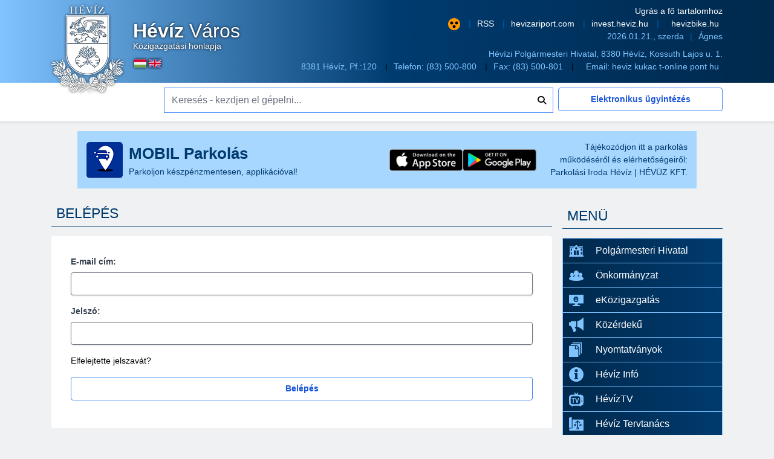

--- FILE ---
content_type: text/html; charset=UTF-8
request_url: http://onkormanyzat.heviz.hu/dokumentum/e-kozigazgatas/e-bizottsag
body_size: 9333
content:
<html lang="hu">

<head>
        <link rel="preload" as="style" href="http://onkormanyzat.heviz.hu/build/assets/app-d14da0db.css" /><link rel="modulepreload" href="http://onkormanyzat.heviz.hu/build/assets/app-dbda1af7.js" /><link rel="modulepreload" href="http://onkormanyzat.heviz.hu/build/assets/main-c050f01b.js" /><link rel="stylesheet" href="http://onkormanyzat.heviz.hu/build/assets/app-d14da0db.css" /><script type="module" src="http://onkormanyzat.heviz.hu/build/assets/app-dbda1af7.js"></script><script type="module" src="http://onkormanyzat.heviz.hu/build/assets/main-c050f01b.js"></script>    <link rel="preload" as="style" href="http://onkormanyzat.heviz.hu/build/assets/header-822302e9.css" /><link rel="stylesheet" href="http://onkormanyzat.heviz.hu/build/assets/header-822302e9.css" />    <link rel="preload" as="style" href="http://onkormanyzat.heviz.hu/build/assets/footer-ec915437.css" /><link rel="stylesheet" href="http://onkormanyzat.heviz.hu/build/assets/footer-ec915437.css" /><link rel="preload" as="style" href="http://onkormanyzat.heviz.hu/build/assets/main-menu-0c37f136.css" /><link rel="stylesheet" href="http://onkormanyzat.heviz.hu/build/assets/main-menu-0c37f136.css" />    <link rel="preload" as="style" href="http://onkormanyzat.heviz.hu/build/assets/gallery-box-d46f2794.css" /><link rel="stylesheet" href="http://onkormanyzat.heviz.hu/build/assets/gallery-box-d46f2794.css" />    <link rel="preload" as="style" href="http://onkormanyzat.heviz.hu/build/assets/gallery-box-d46f2794.css" /><link rel="stylesheet" href="http://onkormanyzat.heviz.hu/build/assets/gallery-box-d46f2794.css" />    <meta name="title" content="Hévíz város közigazgatási honlapja">
    <meta name="viewport" content="width=device-width, initial-scale=1.0">
    <meta charset="UTF-8">
    <link rel="shortcut icon" href="http://onkormanyzat.heviz.hu/build/public/images/favicon.png">
    <title>Belépés
 - Hévíz város közigazgatási honlapja</title>

        <script type="text/javascript">
        var _gaq = _gaq || [];
            _gaq.push(['_setAccount', 'UA-5647526-1']);
            _gaq.push(['_trackPageview']);
            (function() {
              var ga = document.createElement('script'); ga.type = 'text/javascript'; ga.async = true;
              ga.src = ('https:' == document.location.protocol ? 'https://ssl' : 'http://www') + '.google-analytics.com/ga.js';
              var s = document.getElementsByTagName('script')[0]; s.parentNode.insertBefore(ga, s);
            })();
    </script>
    </head>

<body>
    <nav class="navbar bg-gray-100 p-4 main-menu mobile-menu md:hidden">
    <div class="container mx-auto flex justify-end items-center">
        <button id="toggle-menu" class="block text-gray-800 focus:outline-none" aria-label="Menü" aria-expanded="false">
            <span class="sr-only">Menü</span>
            <svg class="w-6 h-6 text-white" fill="none" stroke="currentColor" viewBox="0 0 24 24" aria-hidden="true"
                xmlns="http://www.w3.org/2000/svg">
                <path stroke-linecap="round" stroke-linejoin="round" stroke-width="2" d="M4 6h16M4 12h16M4 18h16">
                </path>
            </svg>
        </button>
    </div>
    <div id="mobile-menu" class="hidden md:hidden mt-4">
        <ul class="flex flex-col space-y-2">
                                    <li>
                <a href="http://onkormanyzat.heviz.hu/polgarmesteri-hivatal/polgarmesteri-koszonto" target="_self"
                    class=""
                    aria-label="Polgármesteri Hivatal">
                    <span>
                                                <img src="https://onkormanyzat.heviz.hu/storage/media/menu_icon/1/ico-hivatal.png" alt="Polgármesteri Hivatal"
                            class="w-6 h-6">
                                            </span>
                    Polgármesteri Hivatal
                </a>
            </li>
                        <li>
                <a href="http://onkormanyzat.heviz.hu/onkormanyzat/kepviselotestulet" target="_self"
                    class=""
                    aria-label="Önkormányzat">
                    <span>
                                                <img src="https://onkormanyzat.heviz.hu/storage/media/menu_icon/2/ico-onkormanyzat.png" alt="Önkormányzat"
                            class="w-6 h-6">
                                            </span>
                    Önkormányzat
                </a>
            </li>
                        <li>
                <a href="http://onkormanyzat.heviz.hu/dokumentum/e-kozigazgatas" target="_self"
                    class=""
                    aria-label="eKözigazgatás">
                    <span>
                                                <img src="https://onkormanyzat.heviz.hu/storage/media/menu_icon/3/ico-ekozigazgatas.png" alt="eKözigazgatás"
                            class="w-6 h-6">
                                            </span>
                    eKözigazgatás
                </a>
            </li>
                        <li>
                <a href="http://onkormanyzat.heviz.hu/kozerdeku" target="_self"
                    class=""
                    aria-label="Közérdekű">
                    <span>
                                                <img src="https://onkormanyzat.heviz.hu/storage/media/menu_icon/4/ico-kozerdeku.png" alt="Közérdekű"
                            class="w-6 h-6">
                                            </span>
                    Közérdekű
                </a>
            </li>
                        <li>
                <a href="http://onkormanyzat.heviz.hu/dokumentum/e-kozigazgatas/e-ugyintezes" target="_self"
                    class=""
                    aria-label="Nyomtatványok">
                    <span>
                                                <img src="https://onkormanyzat.heviz.hu/storage/media/menu_icon/5/ico-nyomtatvanyok.png" alt="Nyomtatványok"
                            class="w-6 h-6">
                                            </span>
                    Nyomtatványok
                </a>
            </li>
                        <li>
                <a href="http://onkormanyzat.heviz.hu/heviz-info/heviz-sos" target="_self"
                    class=""
                    aria-label="Hévíz Infó">
                    <span>
                                                <img src="https://onkormanyzat.heviz.hu/storage/media/menu_icon/6/ico-info.png" alt="Hévíz Infó"
                            class="w-6 h-6">
                                            </span>
                    Hévíz Infó
                </a>
            </li>
                        <li>
                <a href="https://hevizitv.hu/" target="_blank"
                    class=""
                    aria-label="HévízTV - új ablakban nyílik meg">
                    <span>
                                                <img src="https://onkormanyzat.heviz.hu/storage/media/menu_icon/7/ico-tv.png" alt="HévízTV"
                            class="w-6 h-6">
                                            </span>
                    HévízTV
                </a>
            </li>
                        <li>
                <a href="http://onkormanyzat.heviz.hu/hirek/tervtanacs-az-epiteszet-rendjeert" target="_self"
                    class=""
                    aria-label="Hévíz Tervtanács">
                    <span>
                                                <img src="https://onkormanyzat.heviz.hu/storage/media/menu_icon/8/ico-terv.png" alt="Hévíz Tervtanács"
                            class="w-6 h-6">
                                            </span>
                    Hévíz Tervtanács
                </a>
            </li>
                        <li>
                <a href="http://onkormanyzat.heviz.hu/aktualis-projektek" target="_self"
                    class=""
                    aria-label="Aktuális projektek">
                    <span>
                                                <img src="https://onkormanyzat.heviz.hu/storage/media/menu_icon/9/ico-projektek.png" alt="Aktuális projektek"
                            class="w-6 h-6">
                                            </span>
                    Aktuális projektek
                </a>
            </li>
                        <li>
                <a href="http://onkormanyzat.heviz.hu/dokumentum/heviz-varos-telepulesrendezesi-eszkozei-egyseges-szerkezetben" target="_self"
                    class=""
                    aria-label="Településrendezési tervek - partnerségi egyeztetések">
                    <span>
                                                <img src="https://onkormanyzat.heviz.hu/storage/media/menu_icon/10/ico-tervek.png" alt="Településrendezési tervek - partnerségi egyeztetések"
                            class="w-6 h-6">
                                            </span>
                    Településrendezési tervek - partnerségi egyeztetések
                </a>
            </li>
                        <li>
                <a href="http://onkormanyzat.heviz.hu/dokumentum/helyi-valasztasi-iroda" target="_self"
                    class=""
                    aria-label="Választási információk">
                    <span>
                                                <img src="https://onkormanyzat.heviz.hu/storage/media/menu_icon/11/ico-helyi.png" alt="Választási információk"
                            class="w-6 h-6">
                                            </span>
                    Választási információk
                </a>
            </li>
                        <li>
                <a href="http://onkormanyzat.heviz.hu/forras-folyoirat-szamai" target="_self"
                    class=""
                    aria-label="Forrás újság">
                    <span>
                                                <img src="https://onkormanyzat.heviz.hu/storage/media/menu_icon/12/ico-ujsag.png" alt="Forrás újság"
                            class="w-6 h-6">
                                            </span>
                    Forrás újság
                </a>
            </li>
                        <li>
                <a href="http://onkormanyzat.heviz.hu/heviz-folyoirat-szamai" target="_self"
                    class=""
                    aria-label="Hévíz Művészeti Folyóirat">
                    <span>
                                                <img src="https://onkormanyzat.heviz.hu/storage/media/menu_icon/13/ico-ujsag.png" alt="Hévíz Művészeti Folyóirat"
                            class="w-6 h-6">
                                            </span>
                    Hévíz Művészeti Folyóirat
                </a>
            </li>
                        <div id="links" class="mobile-header-links">
                <ul>
                    <li>
                        <a href="#" class="inline-block barrier-free-icon justify-center" aria-label="Nagy kontrasztarányú verzió">
                            <img src="http://onkormanyzat.heviz.hu/build/public/images/akadalymentes.png"
                                alt="nagy kontrasztarányú verzió">
                        </a>
                    </li>
                    <li>
                        <a href="/rss" class="justify-center" aria-label="RSS hírcsatorna">
                            RSS
                        </a>
                    </li>
                    <li>
                        <a href="http://hevizairport.com/" target="_blank" class="justify-center" aria-label="Hévíz repülőtér honlapja - új ablakban nyílik meg">
                            hevizariport.com
                        </a>
                    </li>
                    <li>
                        <a href="http://invest.heviz.hu/" target="_blank" class="justify-center" aria-label="Hévíz befektetési honlapja - új ablakban nyílik meg">
                            invest.heviz.hu
                        </a>
                    </li>
                    <li>
                        <a href="http://hevizbike.hu/" target="_blank" class="justify-center" aria-label="Hévíz kerékpározási honlapja - új ablakban nyílik meg">
                            hevizbike.hu
                        </a>
                    </li>
                </ul>
            </div>
                    </ul>
    </div>
</nav>
    <header>
    <section id="header" class="header">
        <div class="header-first-row py-2 grid grid-rows-1">
            <div class="col-span-12 md:col-auto relative container-fluid" id="logo">
                <div class="header-logo flex flex-row items-center justify-center md:justify-start">
                    <div class="col-auto p-0">
                        <a href="/" class="block" tabindex="-1" aria-label="Hévíz Város Közigazgatási honlapja - főoldal">
                            <picture>
                                <source type="image/webp" srcset="http://onkormanyzat.heviz.hu/build/public/images/logo.webp">
                                <img src="http://onkormanyzat.heviz.hu/build/public/images/logo.png" width="150" height="192" alt="Hévíz Város Közigazgatási honlapja">
                            </picture>
                        </a>
                    </div>
                    <div class="col-auto p-0">
                        <a href="/" class="block header-title" aria-label="Hévíz Város Közigazgatási honlapja - főoldal">
                            <span>
                                <strong>Hévíz</strong> Város
                            </span>
                            <br>
                            Közigazgatási honlapja
                        </a>
                        <div class="header-lang pt-1 pb-3">
                            <a href="/localization/hu" aria-label="Magyar nyelvű oldalra váltás">
                                <img src="http://onkormanyzat.heviz.hu/build/public/images/lang_icons/lang_hun.gif" width="20"
                                    height="14" alt="magyar nyelvű oldal">
                            </a>
                            <a href="/localization/en" aria-label="Angol nyelvű oldalra váltás">
                                <img src="http://onkormanyzat.heviz.hu/build/public/images/lang_icons/lang_eng.gif" width="20"
                                    height="14" alt="angol nyelvű oldal">
                            </a>
                        </div>
                    </div>
                </div>
            </div>
            <div class="w-full text-right container-fluid col-span-12 md:col-auto">
                <a href="#main-content" aria-label="Ugrás a fő tartalomhoz">Ugrás a fő tartalomhoz</a>
                <div id="links" class="header-links">
                    <ul>
                        <li>
                            <a href="#" class="inline-block barrier-free-icon" aria-label="Nagy kontrasztarányú verzió">
                                <img src="http://onkormanyzat.heviz.hu/build/public/images/akadalymentes.png"
                                    alt="nagy kontrasztarányú verzió">
                            </a>
                        </li>
                        <li>
                            <a href="/rss" aria-label="RSS hírcsatorna">
                                RSS
                            </a>
                        </li>
                        <li>
                            <a href="http://hevizairport.com/" target="_blank" aria-label="Hévíz repülőtér honlapja - új ablakban nyílik meg">
                                hevizariport.com
                            </a>
                        </li>
                        <li>
                            <a href="http://invest.heviz.hu/" target="_blank" aria-label="Hévíz befektetési honlapja - új ablakban nyílik meg">
                                invest.heviz.hu
                            </a>
                        </li>
                        <li>
                            <a href="http://hevizbike.hu/" target="_blank" aria-label="Hévíz kerékpározási honlapja - új ablakban nyílik meg">
                                hevizbike.hu
                            </a>
                        </li>
                    </ul>
                </div>
                <div id="date" class="date-and-name-day">
                    <ul>
                        <li>2026.01.21., szerda</li>
                                                <li>Ágnes</li>
                                            </ul>
                </div>
            </div>
            <div class="header-second-row py-2 grid grid-rows-1">
                <div class="w-full text-right container-fluid header-data">
                    <a href="https://goo.gl/maps/aVcjNyXrLfJ2" target="_blank" aria-label="Hévízi Polgármesteri Hivatal, 8380 Hévíz, Kossuth Lajos u. 1. - térkép megnyitása  új ablakban">
                        Hévízi Polgármesteri Hivatal, 8380 Hévíz, Kossuth Lajos u. 1.
                    </a>
                    <div id="address">
                        <ul>
                            <li>
                                8381 Hévíz, Pf.:120
                            </li>
                            <li>
                                Telefon:
                                <a href="tel:83500800" aria-label="Telefon: (83) 500-800">
                                    (83) 500-800
                                </a>
                            </li>
                            <li>
                                Fax: (83) 500-801
                            </li>
                            <li>
                                Email:
                                <a href="mailto:heviz_AT_t-online_DOT_hu" aria-label="E-mail küldése: heviz@t-online.hu">
                                    heviz kukac t-online pont hu
                                </a>
                            </li>
                        </ul>
                    </div>
                </div>
            </div>
        </div>
        <div class="header-third-row pt-2 grid grid-rows-1">
            <div class="w-full container-fluid">
                <div class="grid grid-cols-12 gap-2">
                    <form id="header-search" name="header-search" method="get" onsubmit="return false;"
                        action="/kereses"
                        class="lg:col-start-3 lg:col-span-7 md:col-start-3 md:col-span-8 col-span-12  relative">
                        <label class="sr-only" for="search-input">Keresés - kezdjen el gépelni...</label>
                        <input type="text" name="value" id="search-input"
                            class="w-full flex items-center border-b border-blue-500 py-2 pr-4"
                            placeholder="Keresés - kezdjen el gépelni...">
                        <div class="absolute inset-y-0 right-0 flex items-center pr-3 pointer">
                            <i class="fa fa-search" aria-hidden="true"></i>
                        </div>
                    </form>
                    <a href="/elektronikus-ugyintezes" class="lg:col-span-3 col-start-3 col-span-8" tabindex="-1"
                        aria-label="Elektronikus ügyintézés">
                        <button
                            class="w-full bg-transparent hover:bg-blue-500 text-blue-700 font-semibold hover:text-white py-2 px-4 border border-blue-500 hover:border-transparent rounded mb-2">
                            Elektronikus ügyintézés
                        </button>
                    </a>
                </div>
            </div>
    </section>
</header>
    
        <section>
    <div class="col-span-4 container-fluid fit-content gap-2 grid grid-cols-4 lg:col-span-4 mb-4 mt-4 p-4" style="background-color:var(--banner-bg-color); color:var(--text-primary-color); display:flex; flex-wrap:wrap; margin-left:auto; margin-right:auto; width:80%">
<div class="flex gap-2 grid grid-cols-4 items-center lg:col-span-4">
<div class="col-span-4 flex lg:col-span-2 w-1/3"><img alt="Hévíz város közigazgatási honlapja" height="60" src="/build/public/images/logo-mobilapp.png" width="60" />
<div class="mx-2" style="margin-left:10px">
<h3><span style="font-size:26px"><strong>MOBIL Parkol&aacute;s</strong></span></h3>

<p>Parkoljon k&eacute;szp&eacute;nzmentesen, applik&aacute;ci&oacute;val!</p>
</div>
</div>

<div class="col-span-4 flex justify-center lg:col-span-1 w-1/3"><a href="https://apps.apple.com/hu/app/h%C3%A9v%C3%ADz-okosparkol%C3%A1s/id1590523179" target="_blank"><img alt="Hévíz mobil parkolás" height="40" src="/build/public/images/Download_on_the_App_Store_Badge.png" width="135" /> </a> <a class="ml-1" href="https://play.google.com/store/apps/details?id=eu.epsglobal.smartpark.hvz" target="_blank"> <img alt="Hévíz mobil parkolás" height="40" src="/build/public/images/Google_Play_Store_badge_EN.png" width="136" /> </a></div>

<div class="break-normal col-span-4 lg:col-span-1 text-right w-1/3">T&aacute;j&eacute;koz&oacute;djon itt a parkol&aacute;s műk&ouml;d&eacute;s&eacute;ről &eacute;s el&eacute;rhetős&eacute;geiről: <a href="https://parking.hevuzkft.hu/" target="_blank">Parkol&aacute;si Iroda H&eacute;v&iacute;z | H&Eacute;V&Uuml;Z KFT.</a></div>
</div>
</div>
</section>
    
    <main id="main-content" tabindex="-1">
        <div class="pt-2 grid grid-rows-1">
    <div class="w-full container-fluid grid grid-cols-4 gap-4">
                <div class="lg:col-span-3 col-span-4 grid grid-cols-3 fit-content">
    <div class="lg:col-span-3 col-span-3">
        <h1 class="pl-2 pb-1 mb-4 uppercase news-list-title">
           Belépés
        </h1>
        <div class="lg:col-span-3 col-span-4 bg-white p-4 rounded">
                                                            <form action="http://onkormanyzat.heviz.hu/login" method="post" class="lg:col-span-3 col-span-4 bg-white p-4">
                    <input type="hidden" name="_token" value="WITCUtS7jKYOBaXb9P9oBkcRdlDHbXZ3ZNjm5GCL" autocomplete="off">                    <div class="mb-4">
                        <label for="email" class="block text-gray-700 text-sm font-bold mb-2">E-mail cím:</label>
                        <input type="email" id="email" name="email" required class="shadow appearance-none border rounded w-full py-2 px-3 text-gray-700 leading-tight focus:outline-none focus:shadow-outline">
                    </div>
                    <div class="mb-4">
                        <label for="password" class="block text-gray-700 text-sm font-bold mb-2">Jelszó:</label>
                        <input type="password" id="password" name="password" required class="shadow appearance-none border rounded w-full py-2 px-3 text-gray-700 leading-tight focus:outline-none focus:shadow-outline">
                    </div>
                    <div class="mb-4">
                        <a href="http://onkormanyzat.heviz.hu/elfelejtett-jelszo" aria-label="Elfelejtette jelszavát?">Elfelejtette jelszavát?</a>
                    </div>
                    <button type="submit" class="w-full bg-transparent hover:bg-blue-500 text-blue-700 font-semibold hover:text-white py-2 px-4 border border-blue-500 hover:border-transparent rounded">Belépés</button>
                </form>
            
                    </div>
        <div class="lg:col-span-3 col-span-4 mt-4">
            <a href="javascript:void(0);" onclick="window.history.back();" class="block w-full bg-transparent hover:bg-blue-500 text-blue-700 font-semibold hover:text-white py-2 px-4 border border-blue-500 hover:border-transparent rounded text-center" aria-label="Vissza">
                Vissza
            </a>
        </div>
    </div>
</div>
        
        <div class="lg:col-span-1 col-span-4 pt-1">
            <menu>
    <section id="main-menu" class="main-menu">
        <h2 class="pl-2 pb-1 mb-4">
            Menü
        </h2>

        <nav class="navbar navbar-expand-xl lightgray p-0 hidden md:flex">
            <div class="navbar-collapse col-12 px-0 text-left menu hidden md:flex" id="mainmenu">
                <ul>
                                                            <li>
                        <a href="http://onkormanyzat.heviz.hu/polgarmesteri-hivatal/polgarmesteri-koszonto" target="_self"
                            class=""
                            aria-label="Polgármesteri Hivatal">
                            <span>
                                                                <img src="https://onkormanyzat.heviz.hu/storage/media/menu_icon/1/ico-hivatal.png" alt="Polgármesteri Hivatal">
                                                            </span>
                            Polgármesteri Hivatal
                        </a>
                    </li>
                                        <li>
                        <a href="http://onkormanyzat.heviz.hu/onkormanyzat/kepviselotestulet" target="_self"
                            class=""
                            aria-label="Önkormányzat">
                            <span>
                                                                <img src="https://onkormanyzat.heviz.hu/storage/media/menu_icon/2/ico-onkormanyzat.png" alt="Önkormányzat">
                                                            </span>
                            Önkormányzat
                        </a>
                    </li>
                                        <li>
                        <a href="http://onkormanyzat.heviz.hu/dokumentum/e-kozigazgatas" target="_self"
                            class=""
                            aria-label="eKözigazgatás">
                            <span>
                                                                <img src="https://onkormanyzat.heviz.hu/storage/media/menu_icon/3/ico-ekozigazgatas.png" alt="eKözigazgatás">
                                                            </span>
                            eKözigazgatás
                        </a>
                    </li>
                                        <li>
                        <a href="http://onkormanyzat.heviz.hu/kozerdeku" target="_self"
                            class=""
                            aria-label="Közérdekű">
                            <span>
                                                                <img src="https://onkormanyzat.heviz.hu/storage/media/menu_icon/4/ico-kozerdeku.png" alt="Közérdekű">
                                                            </span>
                            Közérdekű
                        </a>
                    </li>
                                        <li>
                        <a href="http://onkormanyzat.heviz.hu/dokumentum/e-kozigazgatas/e-ugyintezes" target="_self"
                            class=""
                            aria-label="Nyomtatványok">
                            <span>
                                                                <img src="https://onkormanyzat.heviz.hu/storage/media/menu_icon/5/ico-nyomtatvanyok.png" alt="Nyomtatványok">
                                                            </span>
                            Nyomtatványok
                        </a>
                    </li>
                                        <li>
                        <a href="http://onkormanyzat.heviz.hu/heviz-info/heviz-sos" target="_self"
                            class=""
                            aria-label="Hévíz Infó">
                            <span>
                                                                <img src="https://onkormanyzat.heviz.hu/storage/media/menu_icon/6/ico-info.png" alt="Hévíz Infó">
                                                            </span>
                            Hévíz Infó
                        </a>
                    </li>
                                        <li>
                        <a href="https://hevizitv.hu/" target="_blank"
                            class=""
                            aria-label="HévízTV - új ablakban nyílik meg">
                            <span>
                                                                <img src="https://onkormanyzat.heviz.hu/storage/media/menu_icon/7/ico-tv.png" alt="HévízTV">
                                                            </span>
                            HévízTV
                        </a>
                    </li>
                                        <li>
                        <a href="http://onkormanyzat.heviz.hu/hirek/tervtanacs-az-epiteszet-rendjeert" target="_self"
                            class=""
                            aria-label="Hévíz Tervtanács">
                            <span>
                                                                <img src="https://onkormanyzat.heviz.hu/storage/media/menu_icon/8/ico-terv.png" alt="Hévíz Tervtanács">
                                                            </span>
                            Hévíz Tervtanács
                        </a>
                    </li>
                                        <li>
                        <a href="http://onkormanyzat.heviz.hu/aktualis-projektek" target="_self"
                            class=""
                            aria-label="Aktuális projektek">
                            <span>
                                                                <img src="https://onkormanyzat.heviz.hu/storage/media/menu_icon/9/ico-projektek.png" alt="Aktuális projektek">
                                                            </span>
                            Aktuális projektek
                        </a>
                    </li>
                                        <li>
                        <a href="http://onkormanyzat.heviz.hu/dokumentum/heviz-varos-telepulesrendezesi-eszkozei-egyseges-szerkezetben" target="_self"
                            class=""
                            aria-label="Településrendezési tervek - partnerségi egyeztetések">
                            <span>
                                                                <img src="https://onkormanyzat.heviz.hu/storage/media/menu_icon/10/ico-tervek.png" alt="Településrendezési tervek - partnerségi egyeztetések">
                                                            </span>
                            Településrendezési tervek - partnerségi egyeztetések
                        </a>
                    </li>
                                        <li>
                        <a href="http://onkormanyzat.heviz.hu/dokumentum/helyi-valasztasi-iroda" target="_self"
                            class=""
                            aria-label="Választási információk">
                            <span>
                                                                <img src="https://onkormanyzat.heviz.hu/storage/media/menu_icon/11/ico-helyi.png" alt="Választási információk">
                                                            </span>
                            Választási információk
                        </a>
                    </li>
                                        <li>
                        <a href="http://onkormanyzat.heviz.hu/forras-folyoirat-szamai" target="_self"
                            class=""
                            aria-label="Forrás újság">
                            <span>
                                                                <img src="https://onkormanyzat.heviz.hu/storage/media/menu_icon/12/ico-ujsag.png" alt="Forrás újság">
                                                            </span>
                            Forrás újság
                        </a>
                    </li>
                                        <li>
                        <a href="http://onkormanyzat.heviz.hu/heviz-folyoirat-szamai" target="_self"
                            class=""
                            aria-label="Hévíz Művészeti Folyóirat">
                            <span>
                                                                <img src="https://onkormanyzat.heviz.hu/storage/media/menu_icon/13/ico-ujsag.png" alt="Hévíz Művészeti Folyóirat">
                                                            </span>
                            Hévíz Művészeti Folyóirat
                        </a>
                    </li>
                                                        </ul>
            </div>
        </nav>
    </section>
</menu>


            <div class="public_data_search_box">
    <ul>
        <li>
            <a href="http://onkormanyzat.heviz.hu/dokumentum/e-kozigazgatas/kozadattar/szervezeti-szemelyzeti-adatok" aria-label="Szervezeti és személyzeti adatok">
                Szervezeti és személyzeti adatok
            </a>
        </li>
        <li>
            <a href="http://onkormanyzat.heviz.hu/dokumentum/e-kozigazgatas/kozadattar/tevekenysegre-mukodesre-vonatkozo-adatok" aria-label="Tevékenységre, működésre vonatkozó">
                Tevékenységre, működésre vonatkozó
            </a>
        </li>
        <li>
            <a href="http://onkormanyzat.heviz.hu/dokumentum/e-kozigazgatas/kozadattar/gazdalkodasi-adatok" aria-label="Gazdálkodási adatok">
                Gazdálkodási adatok
            </a>
        </li>
        <li class="data_seach_item">
            <a href="http://www.kozadat.hu/kereso/osszetett-kereso" target="_blank" aria-label="Közadatkereső">
                <img src="http://onkormanyzat.heviz.hu/build/public/images/public_data_search.png" alt="Közadatkereső" />
            </a>
        </li>
    </ul>
</div>            <!-- Infó paraméterekhez/attribútumokhoz: https://flowbite.com/docs/components/carousel/ -->
<div class="gallery-box">
    <h2 class="pl-2 pb-1 mb-4">
        Intézmények
    </h2>
    <div id="indicators-carousel" class="relative w-full" data-carousel="static">
        <!-- Carousel wrapper -->
        <div class="relative h-40 overflow-hidden rounded-lg">
                        <!-- Item 1 -->
            <div class="hidden duration-700 ease-in-out" data-carousel-item="active">
                <img src="https://onkormanyzat.heviz.hu/storage/media/subsite_main_image/6788/1204_1676_1204_5445_heviztv_cl.jpg" class="absolute block w-full -translate-x-1/2 -translate-y-1/2 top-1/2 left-1/2" alt="Hévízi Televízió Kft.">
                <div class="absolute bottom-0 left-0 w-full bg-gray-800 p-2">
                    <a href="http://onkormanyzat.heviz.hu/kozerdeku/intezmenyek/gazdadsagi-tarsasagok/hevizi-televizio-kft" target="" aria-label="Hévízi Televízió Kft. - Intézmények  részletei"><h3 class="text-white text-sm">Hévízi Televízió Kft.</h3></a>
                </div>
            </div>
                        <!-- Item 1 -->
            <div class="hidden duration-700 ease-in-out" data-carousel-item="active">
                <img src="https://onkormanyzat.heviz.hu/storage/media/subsite_main_image/6787/nothumb.gif" class="absolute block w-full -translate-x-1/2 -translate-y-1/2 top-1/2 left-1/2" alt="Hévíz Sportkör">
                <div class="absolute bottom-0 left-0 w-full bg-gray-800 p-2">
                    <a href="http://onkormanyzat.heviz.hu/kozerdeku/intezmenyek/sport/heviz-sportkor" target="" aria-label="Hévíz Sportkör - Intézmények  részletei"><h3 class="text-white text-sm">Hévíz Sportkör</h3></a>
                </div>
            </div>
                        <!-- Item 1 -->
            <div class="hidden duration-700 ease-in-out" data-carousel-item="active">
                <img src="https://onkormanyzat.heviz.hu/storage/media/subsite_main_image/6786/1204_5598_heviz_mhaz.jpeg" class="absolute block w-full -translate-x-1/2 -translate-y-1/2 top-1/2 left-1/2" alt="Városi Könyvtár">
                <div class="absolute bottom-0 left-0 w-full bg-gray-800 p-2">
                    <a href="http://onkormanyzat.heviz.hu/kozerdeku/intezmenyek/kozmuvelodesi/varosi-konyvtar" target="" aria-label="Városi Könyvtár - Intézmények  részletei"><h3 class="text-white text-sm">Városi Könyvtár</h3></a>
                </div>
            </div>
                        <!-- Item 1 -->
            <div class="hidden duration-700 ease-in-out" data-carousel-item="active">
                <img src="https://onkormanyzat.heviz.hu/storage/media/subsite_main_image/6785/1204_9376_1204_2521_muzuem_cl.jpg" class="absolute block w-full -translate-x-1/2 -translate-y-1/2 top-1/2 left-1/2" alt="Gróf I. Festetics György Művelődési Központ, Városi Könyvtár és Muzeális Gyűjtemény">
                <div class="absolute bottom-0 left-0 w-full bg-gray-800 p-2">
                    <a href="http://onkormanyzat.heviz.hu/kozerdeku/intezmenyek/kozmuvelodesi/hevizi-muzealis-gyujtemeny" target="" aria-label="Gróf I. Festetics György Művelődési Központ, Városi Könyvtár és Muzeális Gyűjtemény - Intézmények  részletei"><h3 class="text-white text-sm">Gróf I. Festetics György Művelődési Központ, Városi Könyvtár és Muzeális Gyűjtemény</h3></a>
                </div>
            </div>
                        <!-- Item 1 -->
            <div class="hidden duration-700 ease-in-out" data-carousel-item="active">
                <img src="https://onkormanyzat.heviz.hu/storage/media/subsite_main_image/6784/1204_3100_1204_6810_fontana_cl.jpg" class="absolute block w-full -translate-x-1/2 -translate-y-1/2 top-1/2 left-1/2" alt="Fontana Filmszínház">
                <div class="absolute bottom-0 left-0 w-full bg-gray-800 p-2">
                    <a href="http://onkormanyzat.heviz.hu/kozerdeku/intezmenyek/kozmuvelodesi/fontana-filmszinhaz" target="" aria-label="Fontana Filmszínház - Intézmények  részletei"><h3 class="text-white text-sm">Fontana Filmszínház</h3></a>
                </div>
            </div>
                        <!-- Item 1 -->
            <div class="hidden duration-700 ease-in-out" data-carousel-item="active">
                <img src="https://onkormanyzat.heviz.hu/storage/media/subsite_main_image/6783/1204_3918_1204_6286_festetics_cl.jpg" class="absolute block w-full -translate-x-1/2 -translate-y-1/2 top-1/2 left-1/2" alt="Festetics György Művelődési Központ">
                <div class="absolute bottom-0 left-0 w-full bg-gray-800 p-2">
                    <a href="http://onkormanyzat.heviz.hu/kozerdeku/intezmenyek/kozmuvelodesi/festetics-gyorgy-muvelodesi-kozpont" target="" aria-label="Festetics György Művelődési Központ - Intézmények  részletei"><h3 class="text-white text-sm">Festetics György Művelődési Központ</h3></a>
                </div>
            </div>
                        <!-- Item 1 -->
            <div class="hidden duration-700 ease-in-out" data-carousel-item="active">
                <img src="https://onkormanyzat.heviz.hu/storage/media/subsite_main_image/6779/1204_7453_1204_7459_terez_cl.jpg" class="absolute block w-full -translate-x-1/2 -translate-y-1/2 top-1/2 left-1/2" alt="Teréz Anya Szociális Integrált Intézmény">
                <div class="absolute bottom-0 left-0 w-full bg-gray-800 p-2">
                    <a href="http://onkormanyzat.heviz.hu/kozerdeku/intezmenyek/kozszolgalati/terez-anya-szocialis-integralt-intezmeny" target="" aria-label="Teréz Anya Szociális Integrált Intézmény - Intézmények  részletei"><h3 class="text-white text-sm">Teréz Anya Szociális Integrált Intézmény</h3></a>
                </div>
            </div>
                        <!-- Item 1 -->
            <div class="hidden duration-700 ease-in-out" data-carousel-item="active">
                <img src="https://onkormanyzat.heviz.hu/storage/media/subsite_main_image/6778/1204_3045_1204_2364_parkolasi-iroda.jpg" class="absolute block w-full -translate-x-1/2 -translate-y-1/2 top-1/2 left-1/2" alt="Parkolási iroda">
                <div class="absolute bottom-0 left-0 w-full bg-gray-800 p-2">
                    <a href="http://onkormanyzat.heviz.hu/kozerdeku/intezmenyek/kozszolgalati/parkolasi-iroda" target="" aria-label="Parkolási iroda - Intézmények  részletei"><h3 class="text-white text-sm">Parkolási iroda</h3></a>
                </div>
            </div>
                        <!-- Item 1 -->
            <div class="hidden duration-700 ease-in-out" data-carousel-item="active">
                <img src="https://onkormanyzat.heviz.hu/storage/media/subsite_main_image/6777/1204_9123_1204_2733_1204_1221_6.jpeg" class="absolute block w-full -translate-x-1/2 -translate-y-1/2 top-1/2 left-1/2" alt="Gazdasági Műszaki Ellátó Szervezet">
                <div class="absolute bottom-0 left-0 w-full bg-gray-800 p-2">
                    <a href="http://onkormanyzat.heviz.hu/kozerdeku/intezmenyek/kozszolgalati/gazdasagi-muszaki-ellato-szervezete" target="" aria-label="Gazdasági Műszaki Ellátó Szervezet - Intézmények  részletei"><h3 class="text-white text-sm">Gazdasági Műszaki Ellátó Szervezet</h3></a>
                </div>
            </div>
                    </div>

        <!-- Slider controls -->
        <button type="button" class="absolute top-0 left-0 z-30 flex items-center justify-center h-full px-4 cursor-pointer group focus:outline-none" data-carousel-prev aria-label="Előző">
            <span class="inline-flex items-center justify-center w-10 h-10 rounded-full bg-white/30 dark:bg-gray-800/30 group-hover:bg-white/50 dark:group-hover:bg-gray-800/60 group-focus:ring-4 group-focus:ring-white dark:group-focus:ring-gray-800/70 group-focus:outline-none">
                <svg class="w-4 h-4 text-white dark:text-gray-800" aria-hidden="true" xmlns="http://www.w3.org/2000/svg" fill="none" viewBox="0 0 6 10">
                    <path stroke="currentColor" stroke-linecap="round" stroke-linejoin="round" stroke-width="2" d="M5 1 1 5l4 4"/>
                </svg>
                <span class="sr-only">Előző</span>
            </span>
        </button>
        <button type="button" class="absolute top-0 right-0 z-30 flex items-center justify-center h-full px-4 cursor-pointer group focus:outline-none" data-carousel-next aria-label="Következő">
            <span class="inline-flex items-center justify-center w-10 h-10 rounded-full bg-white/30 dark:bg-gray-800/30 group-hover:bg-white/50 dark:group-hover:bg-gray-800/60 group-focus:ring-4 group-focus:ring-white dark:group-focus:ring-gray-800/70 group-focus:outline-none">
                <svg class="w-4 h-4 text-white dark:text-gray-800" aria-hidden="true" xmlns="http://www.w3.org/2000/svg" fill="none" viewBox="0 0 6 10">
                    <path stroke="currentColor" stroke-linecap="round" stroke-linejoin="round" stroke-width="2" d="m1 9 4-4-4-4"/>
                </svg>
                <span class="sr-only">Következő</span>
            </span>
        </button>
    </div>
    <a href="/kozerdeku/intezmenyek" tabindex="-1" aria-label="Minden Intézmény">
        <button class="w-full bg-transparent hover:bg-blue-500 text-blue-700 font-semibold hover:text-white py-2 px-4 border border-blue-500 hover:border-transparent rounded">
            Minden Intézmény
        </button>
    </a>
</div>            <!-- Infó paraméterekhez/attribútumokhoz: https://flowbite.com/docs/components/carousel/ -->
<div class="gallery-box">
    <h2 class="pl-2 pb-1 mb-4">
        Galéria
    </h2>
    <div id="indicators-carousel" class="relative w-full" data-carousel="static">
        <!-- Carousel wrapper -->
        <div class="relative h-40 overflow-hidden rounded-lg">
                         <!-- Item 1 -->
            <div class="hidden duration-700 ease-in-out" data-carousel-item="active">
                <img src="https://onkormanyzat.heviz.hu/storage/media/galleries/10/_facebook_1739875758825_7297567854743728761.jpg" class="absolute block w-full -translate-x-1/2 -translate-y-1/2 top-1/2 left-1/2" alt="2024 októberétől">
                <div class="absolute bottom-0 left-0 w-full bg-gray-800 p-2">
                    <a href="http://onkormanyzat.heviz.hu/galleria/2024-oktoberetol" target="_self" aria-label="2024 októberétől - Galéria  részletei"><h3 class="text-white text-sm">2024 októberétől</h3></a>
                </div>
            </div>
                         <!-- Item 1 -->
            <div class="hidden duration-700 ease-in-out" data-carousel-item="active">
                <img src="https://onkormanyzat.heviz.hu/storage/media/galleries/9/1236_99387_31945503_1759340154131039_8643881464296898560_n_n.jpg" class="absolute block w-full -translate-x-1/2 -translate-y-1/2 top-1/2 left-1/2" alt="Hévíz delegációja Sarm es-Sejkben">
                <div class="absolute bottom-0 left-0 w-full bg-gray-800 p-2">
                    <a href="http://onkormanyzat.heviz.hu/galleria/heviz-delegacioja-sarm-es-sejkben" target="_self" aria-label="Hévíz delegációja Sarm es-Sejkben - Galéria  részletei"><h3 class="text-white text-sm">Hévíz delegációja Sarm es-Sejkben</h3></a>
                </div>
            </div>
                         <!-- Item 1 -->
            <div class="hidden duration-700 ease-in-out" data-carousel-item="active">
                <img src="https://onkormanyzat.heviz.hu/storage/media/galleries/8/1236_29907_31453830_2011580932187281_3561174319616753664_o_n.jpg" class="absolute block w-full -translate-x-1/2 -translate-y-1/2 top-1/2 left-1/2" alt="Városnap 2018">
                <div class="absolute bottom-0 left-0 w-full bg-gray-800 p-2">
                    <a href="http://onkormanyzat.heviz.hu/galleria/varosnap-2018" target="_self" aria-label="Városnap 2018 - Galéria  részletei"><h3 class="text-white text-sm">Városnap 2018</h3></a>
                </div>
            </div>
                         <!-- Item 1 -->
            <div class="hidden duration-700 ease-in-out" data-carousel-item="active">
                <img src="https://onkormanyzat.heviz.hu/storage/media/galleries/7/1204_23010_heviz_0222116_n.jpg" class="absolute block w-full -translate-x-1/2 -translate-y-1/2 top-1/2 left-1/2" alt="Széchenyi utca felújítása">
                <div class="absolute bottom-0 left-0 w-full bg-gray-800 p-2">
                    <a href="http://onkormanyzat.heviz.hu/galleria/szechenyi-utca-felujitasa" target="_self" aria-label="Széchenyi utca felújítása - Galéria  részletei"><h3 class="text-white text-sm">Széchenyi utca felújítása</h3></a>
                </div>
            </div>
                         <!-- Item 1 -->
            <div class="hidden duration-700 ease-in-out" data-carousel-item="active">
                <img src="https://onkormanyzat.heviz.hu/storage/media/galleries/6/1226_99397_dsc_2145_n.jpeg" class="absolute block w-full -translate-x-1/2 -translate-y-1/2 top-1/2 left-1/2" alt="Új év, új dimenziók">
                <div class="absolute bottom-0 left-0 w-full bg-gray-800 p-2">
                    <a href="http://onkormanyzat.heviz.hu/galleria/uj-ev-uj-dimenziok" target="_self" aria-label="Új év, új dimenziók - Galéria  részletei"><h3 class="text-white text-sm">Új év, új dimenziók</h3></a>
                </div>
            </div>
                         <!-- Item 1 -->
            <div class="hidden duration-700 ease-in-out" data-carousel-item="active">
                <img src="https://onkormanyzat.heviz.hu/storage/media/galleries/5/1226_13529_40_ves_a_musica_a_fotk_ii_6_n.jpeg" class="absolute block w-full -translate-x-1/2 -translate-y-1/2 top-1/2 left-1/2" alt="Négy évtizedes a Musica Antiqua együttes">
                <div class="absolute bottom-0 left-0 w-full bg-gray-800 p-2">
                    <a href="http://onkormanyzat.heviz.hu/galleria/negy-evtizedes-a-musica-antiqua-egyuttes" target="_self" aria-label="Négy évtizedes a Musica Antiqua együttes - Galéria  részletei"><h3 class="text-white text-sm">Négy évtizedes a Musica Antiqua együttes</h3></a>
                </div>
            </div>
                         <!-- Item 1 -->
            <div class="hidden duration-700 ease-in-out" data-carousel-item="active">
                <img src="https://onkormanyzat.heviz.hu/storage/media/galleries/4/1226_59331_p1000385_n.jpeg" class="absolute block w-full -translate-x-1/2 -translate-y-1/2 top-1/2 left-1/2" alt="Csak akkor öregszel, ha nem szárnyalsz">
                <div class="absolute bottom-0 left-0 w-full bg-gray-800 p-2">
                    <a href="http://onkormanyzat.heviz.hu/galleria/csak-akkor-oregszel-ha-nem-szarnyalsz" target="_self" aria-label="Csak akkor öregszel, ha nem szárnyalsz - Galéria  részletei"><h3 class="text-white text-sm">Csak akkor öregszel, ha nem szárnyalsz</h3></a>
                </div>
            </div>
                         <!-- Item 1 -->
            <div class="hidden duration-700 ease-in-out" data-carousel-item="active">
                <img src="https://onkormanyzat.heviz.hu/storage/media/galleries/3/1236_3409_21765777_1771177406227636_7768719412620239101_o_n.jpg" class="absolute block w-full -translate-x-1/2 -translate-y-1/2 top-1/2 left-1/2" alt="Hévízen V4-k">
                <div class="absolute bottom-0 left-0 w-full bg-gray-800 p-2">
                    <a href="http://onkormanyzat.heviz.hu/galleria/hevizen-v4-k" target="_self" aria-label="Hévízen V4-k - Galéria  részletei"><h3 class="text-white text-sm">Hévízen V4-k</h3></a>
                </div>
            </div>
                         <!-- Item 1 -->
            <div class="hidden duration-700 ease-in-out" data-carousel-item="active">
                <img src="https://onkormanyzat.heviz.hu/storage/media/galleries/2/1236_36182_5_n.jpg" class="absolute block w-full -translate-x-1/2 -translate-y-1/2 top-1/2 left-1/2" alt="Hévíz városa az Európai Tavak Szövetségében">
                <div class="absolute bottom-0 left-0 w-full bg-gray-800 p-2">
                    <a href="http://onkormanyzat.heviz.hu/galleria/heviz-varosa-az-europai-tavak-szovetsegeben" target="_self" aria-label="Hévíz városa az Európai Tavak Szövetségében - Galéria  részletei"><h3 class="text-white text-sm">Hévíz városa az Európai Tavak Szövetségében</h3></a>
                </div>
            </div>
                         <!-- Item 1 -->
            <div class="hidden duration-700 ease-in-out" data-carousel-item="active">
                <img src="https://onkormanyzat.heviz.hu/storage/media/galleries/1/1204_6951_dsc_1133_004_n.jpeg" class="absolute block w-full -translate-x-1/2 -translate-y-1/2 top-1/2 left-1/2" alt="Izrael nagykövete Hévízen">
                <div class="absolute bottom-0 left-0 w-full bg-gray-800 p-2">
                    <a href="http://onkormanyzat.heviz.hu/galleria/izrael-nagykovete-hevizen" target="_self" aria-label="Izrael nagykövete Hévízen - Galéria  részletei"><h3 class="text-white text-sm">Izrael nagykövete Hévízen</h3></a>
                </div>
            </div>
                    </div>

        <!-- Slider controls -->
        <button type="button" class="absolute top-0 left-0 z-30 flex items-center justify-center h-full px-4 cursor-pointer group focus:outline-none" data-carousel-prev aria-label="Előző">
            <span class="inline-flex items-center justify-center w-10 h-10 rounded-full bg-white/30 dark:bg-gray-800/30 group-hover:bg-white/50 dark:group-hover:bg-gray-800/60 group-focus:ring-4 group-focus:ring-white dark:group-focus:ring-gray-800/70 group-focus:outline-none">
                <svg class="w-4 h-4 text-white dark:text-gray-800" aria-hidden="true" xmlns="http://www.w3.org/2000/svg" fill="none" viewBox="0 0 6 10">
                    <path stroke="currentColor" stroke-linecap="round" stroke-linejoin="round" stroke-width="2" d="M5 1 1 5l4 4"/>
                </svg>
                <span class="sr-only">Előző</span>
            </span>
        </button>
        <button type="button" class="absolute top-0 right-0 z-30 flex items-center justify-center h-full px-4 cursor-pointer group focus:outline-none" data-carousel-next aria-label="Következő">
            <span class="inline-flex items-center justify-center w-10 h-10 rounded-full bg-white/30 dark:bg-gray-800/30 group-hover:bg-white/50 dark:group-hover:bg-gray-800/60 group-focus:ring-4 group-focus:ring-white dark:group-focus:ring-gray-800/70 group-focus:outline-none">
                <svg class="w-4 h-4 text-white dark:text-gray-800" aria-hidden="true" xmlns="http://www.w3.org/2000/svg" fill="none" viewBox="0 0 6 10">
                    <path stroke="currentColor" stroke-linecap="round" stroke-linejoin="round" stroke-width="2" d="m1 9 4-4-4-4"/>
                </svg>
                <span class="sr-only">Következő</span>
            </span>
        </button>
    </div>
    <a href="/galleria" tabindex="-1" aria-label="Minden galéria">
        <button class="w-full bg-transparent hover:bg-blue-500 text-blue-700 font-semibold hover:text-white py-2 px-4 border border-blue-500 hover:border-transparent rounded">
            Minden galéria
        </button>
    </a>
</div>        </div>
    </div>
</div>
    </main>
        <footer>
        <section>
            <div class="footer_menu mx-auto px-4 justify-items-center row">
                <div class="grid grid-cols-5 justify-between row">
                    <div class="lg:col-span-1 col-span-5">
                        <h3>Polgármesteri hivatal</h3>
                        <div class="block">
                            <ul>
                                                                                                            <li><a href="http://onkormanyzat.heviz.hu/polgarmesteri-hivatal/felepitese" target="_self" aria-label="Szervezeti felépítés">Szervezeti felépítés</a></li>
                                                                            <li><a href="http://onkormanyzat.heviz.hu/polgarmesteri-hivatal/telefonkonyv" target="_self" aria-label="Telefonkönyv">Telefonkönyv</a></li>
                                                                            <li><a href="http://onkormanyzat.heviz.hu/polgarmesteri-hivatal/ugyfelfogadas" target="_self" aria-label="Ügyfélfogadás">Ügyfélfogadás</a></li>
                                                                            <li><a href="http://onkormanyzat.heviz.hu/dokumentum/kozerdeku/palyazatok" target="_self" aria-label="Pályázatok">Pályázatok</a></li>
                                                                                                </ul>
                        </div>
                    </div>
                    <div class="lg:col-span-1 col-span-5">
                        <h3>Önkormányzat</h3>
                        <div class="block">
                            <ul>
                                                                                                            <li><a href="http://onkormanyzat.heviz.hu/onkormanyzat/kepviselotestulet" target="_self" aria-label="Képviselőtestület">Képviselőtestület</a></li>
                                                                            <li><a href="http://onkormanyzat.heviz.hu/onkormanyzat/bizottsagok" target="_self" aria-label="Bizottságok">Bizottságok</a></li>
                                                                            <li><a href="http://onkormanyzat.heviz.hu/dokumentum/e-kozigazgatas/kozadattar/tevekenysegre-mukodesre-vonatkozo-adatok/[base64]/2-8-6-onkormanyzati-rendeletek" target="_self" aria-label="Rendeletek">Rendeletek</a></li>
                                                                            <li><a href="http://onkormanyzat.heviz.hu/dokumentum/e-kozigazgatas/kozadattar/tevekenysegre-mukodesre-vonatkozo-adatok/[base64]/2-8-5-kepviselo-testuleti-hatarozatok" target="_self" aria-label="Határozatok">Határozatok</a></li>
                                                                            <li><a href="http://onkormanyzat.heviz.hu/onkormanyzat/szmsz" target="_self" aria-label="SZMSZ">SZMSZ</a></li>
                                                                            <li><a href="http://onkormanyzat.heviz.hu/onkormanyzat/munkaterv" target="_self" aria-label="Munkaterv">Munkaterv</a></li>
                                                                                                </ul>
                        </div>
                    </div>
                    <div class="lg:col-span-1 col-span-5">
                        <h3>eKözigazgatás</h3>
                        <div class="block">
                            <ul>
                                                                                                            <li><a href="http://onkormanyzat.heviz.hu/dokumentum/e-kozigazgatas/e-testulet" target="_self" aria-label="E-testület">E-testület</a></li>
                                                                            <li><a href="http://onkormanyzat.heviz.hu/dokumentum/e-kozigazgatas/e-bizottsag" target="_self" aria-label="E-bizottság">E-bizottság</a></li>
                                                                            <li><a href="http://onkormanyzat.heviz.hu/dokumentum/e-kozigazgatas/egyezteto-forum" target="_self" aria-label="Egyeztető fórum">Egyeztető fórum</a></li>
                                                                            <li><a href="http://onkormanyzat.heviz.hu/dokumentum/e-kozigazgatas/e-ugyintezes" target="_self" aria-label="E-ügyintézés">E-ügyintézés</a></li>
                                                                            <li><a href="http://onkormanyzat.heviz.hu/dokumentum/e-kozigazgatas/kozadattar" target="_self" aria-label="Közadattár">Közadattár</a></li>
                                                                            <li><a href="https://ugyfelkapu.gov.hu/" target="_blank" aria-label="Magyarorszag.hu - új ablakban nyílik meg">Magyarorszag.hu</a></li>
                                                                                                </ul>
                        </div>
                    </div>
                    <div class="lg:col-span-1 col-span-5">
                        <h3>Közérdekű</h3>
                        <div class="block">
                            <ul>
                                                                                                            <li><a href="http://onkormanyzat.heviz.hu/kozerdeku/egeszsegugyi-alapellatas" target="_self" aria-label="Egészségügyi alapellátás">Egészségügyi alapellátás</a></li>
                                                                            <li><a href="http://onkormanyzat.heviz.hu/dokumentum/kozerdeku/hirdetmenyek" target="_self" aria-label="Hirdetmények">Hirdetmények</a></li>
                                                                            <li><a href="http://onkormanyzat.heviz.hu/kozerdeku/okmanyiroda" target="_self" aria-label="Okmányiroda">Okmányiroda</a></li>
                                                                            <li><a href="http://onkormanyzat.heviz.hu/kozerdeku/rendezesi-terv-es-kozmu-adatterkep" target="_self" aria-label="Rendezési terv és közmű adattérkép">Rendezési terv és közmű adattérkép</a></li>
                                                                            <li><a href="http://onkormanyzat.heviz.hu/kozerdeku/intezmenyek" target="_self" aria-label="Intézmények">Intézmények</a></li>
                                                                            <li><a href="http://onkormanyzat.heviz.hu/dokumentum/e-kozigazgatas/kozadattar" target="_self" aria-label="Közadattár">Közadattár</a></li>
                                                                            <li><a href="https://hevizitv.hu/" target="_blank" aria-label="Hévízi TV - új ablakban nyílik meg">Hévízi TV</a></li>
                                                                            <li><a href="http://onkormanyzat.heviz.hu/kozerdeku/testvervarosok" target="_self" aria-label="Testvérvárosok">Testvérvárosok</a></li>
                                                                            <li><a href="http://onkormanyzat.heviz.hu/kozerdeku/kituntetettek" target="_self" aria-label="Kitüntetettek">Kitüntetettek</a></li>
                                                                                                </ul>
                        </div>
                    </div>
                    <div class="lg:col-span-1 col-span-5">
                        <h3>Hévíz info</h3>
                        <div class="block">
                            <ul>
                                                                                                            <li><a href="http://onkormanyzat.heviz.hu/hirek" target="_self" aria-label="Hírek, Aktualitások">Hírek, Aktualitások</a></li>
                                                                            <li><a href="http://onkormanyzat.heviz.hu/heviz-info/kozelet-civil-szervezetek" target="_self" aria-label="Közélet, Civil szervezetek">Közélet, Civil szervezetek</a></li>
                                                                            <li><a href="http://onkormanyzat.heviz.hu/heviz-info/kozbiztonsag" target="_self" aria-label="Közbiztonság">Közbiztonság</a></li>
                                                                            <li><a href="http://onkormanyzat.heviz.hu/heviz-info/sportolasi-lehetosegek" target="_self" aria-label="Sportolási lehetőségek">Sportolási lehetőségek</a></li>
                                                                            <li><a href="http://onkormanyzat.heviz.hu/heviz-info/heviz-sos" target="_self" aria-label="Hévíz S.O.S.">Hévíz S.O.S.</a></li>
                                                                                                </ul>
                        </div>
                    </div>
                </div>
            </div>
            <div class="footer_social mx-auto px-5 py-5">
                <a href="https://www.facebook.com/heviz.varos" aria-label="Hévíz Város Facebook"><i class="fab fa-facebook-f" aria-hidden="true"></i><span class="sr-only">Hévíz Város Facebook</span></a>
                <a href="https://twitter.com/hevizvaros" aria-label="Hévíz Város X"><i class="fab fa-twitter" aria-hidden="true"></i><span class="sr-only">Hévíz Város X</span></a>
                <a href="https://plus.google.com/+H%C3%A9v%C3%ADzv%C3%A1ros" aria-label="Hévíz Város Google"><i class="fab fa-google-plus-g" aria-hidden="true"></i><span class="sr-only">Hévíz Város Google</span></a>
                <a href="https://www.youtube.com/user/hevizitelevizio" aria-label="Hévíz Város Youtube"><i class="fab fa-youtube" aria-hidden="true"></i><span class="sr-only">Hévíz Város Youtube</span></a>
            </div>
            <div class="footer_privacy mx-auto px-5 py-5">
                <div class="row">
                    <div class="text-left w-45 ">
                        <ul>
                            <li><a href="/adatvedelmi-nyilatkozat" aria-label="Adatvédelmi nyilatkozat">Adatvédelmi nyilatkozat</a></li>
                            <li><a href="/akadalymentesitesi-nyilatkozat" aria-label="Akadálymentesítési nyilatkozat">Akadálymentesítési nyilatkozat</a></li>
                            <li><a href="/felhasznalasi-feltetelek" aria-label="Felhasználási feltételek">Felhasználási feltételek</a></li>
                            <li><a href="/impresszum" aria-label="Impresszum">Impresszum</a></li>
                        </ul>
                    </div>
                    <div class="text-right w-45">
                        Copyright © 2026 <span class="text-white">Hévíz Város Önkormányzata</span><br>
                        Az oldalt fejlesztette a <span class="text-white">DnT Systems</span>
                    </div>
                </div>
            </div>
        </section>
    </footer>
</body>
<link rel="modulepreload" href="http://onkormanyzat.heviz.hu/build/assets/mailto-bb5e86f4.js" /><script type="module" src="http://onkormanyzat.heviz.hu/build/assets/mailto-bb5e86f4.js"></script><script>
    document.getElementById('toggle-menu').addEventListener('click', function() {
            var mobileMenu = document.getElementById('mobile-menu');
            mobileMenu.classList.toggle('hidden');
        });
</script>

</html>

--- FILE ---
content_type: text/css
request_url: http://onkormanyzat.heviz.hu/build/assets/header-822302e9.css
body_size: 886
content:
.header-first-row{background-color:var(--header-primary-bg-color);color:var(--header-primary-color)}.header-second-row{background-color:var(--header-secondary-bg-color);color:var(--header-secondary-color)}.header-third-row{background-color:var(--header-third-bg-color);color:var(--header-third-color)}.container-fluid{width:100%;max-width:1140px;padding-right:15px;padding-left:15px;margin-right:auto;margin-left:auto}.header-links li{display:inline-block}.barrier-free-icon{vertical-align:middle}.header-links li:not(:last-child):after{color:var(--header-primary-separator-color);content:"|";margin-left:10px;margin-right:6px}.header-links li:last-child{margin-left:10px;margin-right:6px}.mobile-header-links a,.mobile-header-links li{border:none!important;background:none!important}.date-and-name-day{color:var(--header-secondary-color)}.header-data li{display:inline-block}.header-data li:not(:last-child):after{color:var(--header-secondary-separator-color);content:"|";margin-left:10px;margin-right:6px}.header-data li:last-child{margin-left:10px;margin-right:6px}.header-logo{position:absolute;color:var(--header-primary-color);left:0;top:0}.header-logo a{color:var(--header-primary-color)}.header-logo span{font-size:32px;line-height:30px}.header-lang{margin:auto;display:inline-flex}.header-lang a{margin:auto 2px}.header-title{position:relative;top:-7px}header{font-size:14px;font-weight:400;line-height:1.5;box-shadow:0 0 5px #0003}.date-and-name-day li{display:inline-block}.date-and-name-day li:not(:last-child):after{color:var(--header-primary-separator-color);content:"|";margin-left:10px;margin-right:6px}.pointer{cursor:pointer}@media screen and (max-width: 820px){.header-links{display:none}.header-data{color:var(--header-primary-color);text-shadow:0 0 3px var(--header-third-color)}.header-data li:not(:last-child):after{color:var(--header-primary-color)}.header-logo{position:relative;margin:auto}.date-and-name-day{text-align:center}.skip-link{left:0;right:0;width:auto}}.header-first-row,.header-second-row{background-image:linear-gradient(to right,var(--main-menu-third-bg-color) 0%,var(--main-menu-secondary-bg-color) 51%,var(--main-menu-primary-bg-color) 100%)}.header-logo{filter:drop-shadow(0px 0px 2px #000000)}#search-input:focus-visible{background-color:var(--default-focus-bg-color);color:var(--default-focus-text-color);border-color:var(--default-focus-text-color);border-width:5px}.sr-only{border:0;clip:rect(0,0,0,0);height:1px;margin:-1px;overflow:hidden;padding:0;position:absolute;width:1px}.skip-link{position:absolute;top:-40px;left:15px;background-color:var(--default-focus-bg-color);color:var(--default-focus-text-color);padding:8px 16px;text-decoration:none;z-index:1000;font-weight:600;border:3px solid var(--default-focus-text-color);transition:top .2s ease-in-out}.skip-link:focus,.skip-link:focus-visible{top:0;outline:3px solid var(--default-focus-text-color);outline-offset:2px}header{position:relative}


--- FILE ---
content_type: text/css
request_url: http://onkormanyzat.heviz.hu/build/assets/footer-ec915437.css
body_size: 395
content:
footer{background-color:var(--footer-tertiary-bg-color);color:var(--menu-text-color-blue);display:block;width:100%;margin-top:20px}footer a:hover{color:var(--menu-text-color-white)}footer .footer_menu{padding-top:48px;padding-bottom:38px;background-color:var(--footer-primary-bg-color);width:100%;display:inline-block}footer .footer_menu h3{font-size:20px;font-weight:500;padding-bottom:32px;text-align:left}footer .footer_menu .row{width:80%;margin-left:auto;margin-right:auto}footer .footer_menu .block{color:#fff}footer .footer_menu .block li{padding-bottom:10px}footer .footer_social{background-color:var(--footer-secondary-bg-color);color:var(--menu-text-color-darkblue);display:inline-block;font-size:24px;text-align:center;width:100%}footer .footer_social a{padding-left:10px}footer .footer_privacy{width:100%;margin-left:auto;margin-right:auto}footer .footer_privacy .row{display:flex;flex-wrap:wrap;width:80%;margin-left:auto;margin-right:auto}footer .footer_privacy .row .w-45{width:45%}footer .footer_privacy li{display:inline-block}footer .footer_privacy li:after{content:"|";margin-left:10px;margin-right:6px}footer .footer_privacy .row{display:flex;flex-wrap:wrap}


--- FILE ---
content_type: text/css
request_url: http://onkormanyzat.heviz.hu/build/assets/main-menu-0c37f136.css
body_size: 403
content:
.main-menu>h2{color:var(--text-primary-color);border-bottom:solid 1px var(--text-primary-color);text-transform:uppercase;font-size:23px;font-weight:400}.main-menu{font-size:16px}.main-menu ul{width:100%}.main-menu li{border:solid 1px var(--main-menu-border-color);margin-top:-1px}.main-menu a{color:var(--main-menu-primary-color);display:flex;padding:8px 0;align-items:center}.main-menu a span{width:44px;text-align:center;margin-left:10px}.main-menu a{background-image:linear-gradient(to right,var(--main-menu-primary-bg-color) 0%,var(--main-menu-secondary-bg-color) 51%,var(--main-menu-third-bg-color) 100%);transition:.5s;border:none;background-size:200% auto!important}#mainmenu{width:100%}.mobile-menu{background-image:linear-gradient(to right,var(--main-menu-third-bg-color) 0%,var(--main-menu-secondary-bg-color) 51%,var(--main-menu-primary-bg-color) 100%)}.main-menu a:hover,.main-menu a:focus,.active{background-position:right center;color:var(--main-menu-primary-color)}.mobile-menu a:hover,.mobile-menu a:focus,.active{background-position:right center;color:var(--main-menu-primary-color)}


--- FILE ---
content_type: text/css
request_url: http://onkormanyzat.heviz.hu/build/assets/gallery-box-d46f2794.css
body_size: 186
content:
.gallery-box{margin:20px}.gallery-box>h2{color:#4f4f4f;border-bottom:solid 1px #dadbdc;text-transform:uppercase;font-size:23px;font-weight:400}#indicators-carousel{margin-bottom:10px}.gallery-box img{height:100%;-o-object-fit:cover;object-fit:cover}


--- FILE ---
content_type: text/javascript
request_url: http://onkormanyzat.heviz.hu/build/assets/mailto-bb5e86f4.js
body_size: 257
content:
document.addEventListener("DOMContentLoaded",function(){var a=document.querySelectorAll('a[href^="mailto"]');a.forEach(function(e){e.addEventListener("mouseover",function(){var t=e.getAttribute("href").replace("mailto:",""),r=t.replace("_AT_","@").replace("_DOT_",".");e.setAttribute("href","mailto:"+r),e.removeEventListener("mouseover",arguments.callee)}),e.addEventListener("mouseout",function(){var t=e.getAttribute("href").replace("mailto:",""),r=t.replace("@","_AT_").replace(".","_DOT_");e.setAttribute("href","mailto:"+r),e.removeEventListener("mouseout",arguments.callee)})})});


--- FILE ---
content_type: text/javascript
request_url: http://onkormanyzat.heviz.hu/build/assets/app-dbda1af7.js
body_size: 25177
content:
function Ci(e,t){return function(){return e.apply(t,arguments)}}const{toString:En}=Object.prototype,{getPrototypeOf:Se}=Object,oe=(e=>t=>{const i=En.call(t);return e[i]||(e[i]=i.slice(8,-1).toLowerCase())})(Object.create(null)),W=e=>(e=e.toLowerCase(),t=>oe(t)===e),ae=e=>t=>typeof t===e,{isArray:gt}=Array,xt=ae("undefined");function On(e){return e!==null&&!xt(e)&&e.constructor!==null&&!xt(e.constructor)&&B(e.constructor.isBuffer)&&e.constructor.isBuffer(e)}const Pi=W("ArrayBuffer");function An(e){let t;return typeof ArrayBuffer<"u"&&ArrayBuffer.isView?t=ArrayBuffer.isView(e):t=e&&e.buffer&&Pi(e.buffer),t}const xn=ae("string"),B=ae("function"),Ri=ae("number"),ce=e=>e!==null&&typeof e=="object",Ln=e=>e===!0||e===!1,zt=e=>{if(oe(e)!=="object")return!1;const t=Se(e);return(t===null||t===Object.prototype||Object.getPrototypeOf(t)===null)&&!(Symbol.toStringTag in e)&&!(Symbol.iterator in e)},Tn=W("Date"),Sn=W("File"),kn=W("Blob"),Cn=W("FileList"),Pn=e=>ce(e)&&B(e.pipe),Rn=e=>{let t;return e&&(typeof FormData=="function"&&e instanceof FormData||B(e.append)&&((t=oe(e))==="formdata"||t==="object"&&B(e.toString)&&e.toString()==="[object FormData]"))},Dn=W("URLSearchParams"),jn=e=>e.trim?e.trim():e.replace(/^[\s\uFEFF\xA0]+|[\s\uFEFF\xA0]+$/g,"");function St(e,t,{allOwnKeys:i=!1}={}){if(e===null||typeof e>"u")return;let n,r;if(typeof e!="object"&&(e=[e]),gt(e))for(n=0,r=e.length;n<r;n++)t.call(null,e[n],n,e);else{const s=i?Object.getOwnPropertyNames(e):Object.keys(e),o=s.length;let a;for(n=0;n<o;n++)a=s[n],t.call(null,e[a],a,e)}}function Di(e,t){t=t.toLowerCase();const i=Object.keys(e);let n=i.length,r;for(;n-- >0;)if(r=i[n],t===r.toLowerCase())return r;return null}const ji=(()=>typeof globalThis<"u"?globalThis:typeof self<"u"?self:typeof window<"u"?window:global)(),Ii=e=>!xt(e)&&e!==ji;function we(){const{caseless:e}=Ii(this)&&this||{},t={},i=(n,r)=>{const s=e&&Di(t,r)||r;zt(t[s])&&zt(n)?t[s]=we(t[s],n):zt(n)?t[s]=we({},n):gt(n)?t[s]=n.slice():t[s]=n};for(let n=0,r=arguments.length;n<r;n++)arguments[n]&&St(arguments[n],i);return t}const In=(e,t,i,{allOwnKeys:n}={})=>(St(t,(r,s)=>{i&&B(r)?e[s]=Ci(r,i):e[s]=r},{allOwnKeys:n}),e),Bn=e=>(e.charCodeAt(0)===65279&&(e=e.slice(1)),e),Nn=(e,t,i,n)=>{e.prototype=Object.create(t.prototype,n),e.prototype.constructor=e,Object.defineProperty(e,"super",{value:t.prototype}),i&&Object.assign(e.prototype,i)},Fn=(e,t,i,n)=>{let r,s,o;const a={};if(t=t||{},e==null)return t;do{for(r=Object.getOwnPropertyNames(e),s=r.length;s-- >0;)o=r[s],(!n||n(o,e,t))&&!a[o]&&(t[o]=e[o],a[o]=!0);e=i!==!1&&Se(e)}while(e&&(!i||i(e,t))&&e!==Object.prototype);return t},Hn=(e,t,i)=>{e=String(e),(i===void 0||i>e.length)&&(i=e.length),i-=t.length;const n=e.indexOf(t,i);return n!==-1&&n===i},qn=e=>{if(!e)return null;if(gt(e))return e;let t=e.length;if(!Ri(t))return null;const i=new Array(t);for(;t-- >0;)i[t]=e[t];return i},Mn=(e=>t=>e&&t instanceof e)(typeof Uint8Array<"u"&&Se(Uint8Array)),Un=(e,t)=>{const n=(e&&e[Symbol.iterator]).call(e);let r;for(;(r=n.next())&&!r.done;){const s=r.value;t.call(e,s[0],s[1])}},zn=(e,t)=>{let i;const n=[];for(;(i=e.exec(t))!==null;)n.push(i);return n},Vn=W("HTMLFormElement"),Wn=e=>e.toLowerCase().replace(/[-_\s]([a-z\d])(\w*)/g,function(i,n,r){return n.toUpperCase()+r}),ci=(({hasOwnProperty:e})=>(t,i)=>e.call(t,i))(Object.prototype),$n=W("RegExp"),Bi=(e,t)=>{const i=Object.getOwnPropertyDescriptors(e),n={};St(i,(r,s)=>{let o;(o=t(r,s,e))!==!1&&(n[s]=o||r)}),Object.defineProperties(e,n)},Jn=e=>{Bi(e,(t,i)=>{if(B(e)&&["arguments","caller","callee"].indexOf(i)!==-1)return!1;const n=e[i];if(B(n)){if(t.enumerable=!1,"writable"in t){t.writable=!1;return}t.set||(t.set=()=>{throw Error("Can not rewrite read-only method '"+i+"'")})}})},Kn=(e,t)=>{const i={},n=r=>{r.forEach(s=>{i[s]=!0})};return gt(e)?n(e):n(String(e).split(t)),i},Xn=()=>{},Gn=(e,t)=>(e=+e,Number.isFinite(e)?e:t),me="abcdefghijklmnopqrstuvwxyz",li="0123456789",Ni={DIGIT:li,ALPHA:me,ALPHA_DIGIT:me+me.toUpperCase()+li},Yn=(e=16,t=Ni.ALPHA_DIGIT)=>{let i="";const{length:n}=t;for(;e--;)i+=t[Math.random()*n|0];return i};function Qn(e){return!!(e&&B(e.append)&&e[Symbol.toStringTag]==="FormData"&&e[Symbol.iterator])}const Zn=e=>{const t=new Array(10),i=(n,r)=>{if(ce(n)){if(t.indexOf(n)>=0)return;if(!("toJSON"in n)){t[r]=n;const s=gt(n)?[]:{};return St(n,(o,a)=>{const c=i(o,r+1);!xt(c)&&(s[a]=c)}),t[r]=void 0,s}}return n};return i(e,0)},tr=W("AsyncFunction"),er=e=>e&&(ce(e)||B(e))&&B(e.then)&&B(e.catch),d={isArray:gt,isArrayBuffer:Pi,isBuffer:On,isFormData:Rn,isArrayBufferView:An,isString:xn,isNumber:Ri,isBoolean:Ln,isObject:ce,isPlainObject:zt,isUndefined:xt,isDate:Tn,isFile:Sn,isBlob:kn,isRegExp:$n,isFunction:B,isStream:Pn,isURLSearchParams:Dn,isTypedArray:Mn,isFileList:Cn,forEach:St,merge:we,extend:In,trim:jn,stripBOM:Bn,inherits:Nn,toFlatObject:Fn,kindOf:oe,kindOfTest:W,endsWith:Hn,toArray:qn,forEachEntry:Un,matchAll:zn,isHTMLForm:Vn,hasOwnProperty:ci,hasOwnProp:ci,reduceDescriptors:Bi,freezeMethods:Jn,toObjectSet:Kn,toCamelCase:Wn,noop:Xn,toFiniteNumber:Gn,findKey:Di,global:ji,isContextDefined:Ii,ALPHABET:Ni,generateString:Yn,isSpecCompliantForm:Qn,toJSONObject:Zn,isAsyncFn:tr,isThenable:er};function w(e,t,i,n,r){Error.call(this),Error.captureStackTrace?Error.captureStackTrace(this,this.constructor):this.stack=new Error().stack,this.message=e,this.name="AxiosError",t&&(this.code=t),i&&(this.config=i),n&&(this.request=n),r&&(this.response=r)}d.inherits(w,Error,{toJSON:function(){return{message:this.message,name:this.name,description:this.description,number:this.number,fileName:this.fileName,lineNumber:this.lineNumber,columnNumber:this.columnNumber,stack:this.stack,config:d.toJSONObject(this.config),code:this.code,status:this.response&&this.response.status?this.response.status:null}}});const Fi=w.prototype,Hi={};["ERR_BAD_OPTION_VALUE","ERR_BAD_OPTION","ECONNABORTED","ETIMEDOUT","ERR_NETWORK","ERR_FR_TOO_MANY_REDIRECTS","ERR_DEPRECATED","ERR_BAD_RESPONSE","ERR_BAD_REQUEST","ERR_CANCELED","ERR_NOT_SUPPORT","ERR_INVALID_URL"].forEach(e=>{Hi[e]={value:e}});Object.defineProperties(w,Hi);Object.defineProperty(Fi,"isAxiosError",{value:!0});w.from=(e,t,i,n,r,s)=>{const o=Object.create(Fi);return d.toFlatObject(e,o,function(c){return c!==Error.prototype},a=>a!=="isAxiosError"),w.call(o,e.message,t,i,n,r),o.cause=e,o.name=e.name,s&&Object.assign(o,s),o};const ir=null;function _e(e){return d.isPlainObject(e)||d.isArray(e)}function qi(e){return d.endsWith(e,"[]")?e.slice(0,-2):e}function ui(e,t,i){return e?e.concat(t).map(function(r,s){return r=qi(r),!i&&s?"["+r+"]":r}).join(i?".":""):t}function nr(e){return d.isArray(e)&&!e.some(_e)}const rr=d.toFlatObject(d,{},null,function(t){return/^is[A-Z]/.test(t)});function le(e,t,i){if(!d.isObject(e))throw new TypeError("target must be an object");t=t||new FormData,i=d.toFlatObject(i,{metaTokens:!0,dots:!1,indexes:!1},!1,function(h,g){return!d.isUndefined(g[h])});const n=i.metaTokens,r=i.visitor||u,s=i.dots,o=i.indexes,c=(i.Blob||typeof Blob<"u"&&Blob)&&d.isSpecCompliantForm(t);if(!d.isFunction(r))throw new TypeError("visitor must be a function");function l(f){if(f===null)return"";if(d.isDate(f))return f.toISOString();if(!c&&d.isBlob(f))throw new w("Blob is not supported. Use a Buffer instead.");return d.isArrayBuffer(f)||d.isTypedArray(f)?c&&typeof Blob=="function"?new Blob([f]):Buffer.from(f):f}function u(f,h,g){let b=f;if(f&&!g&&typeof f=="object"){if(d.endsWith(h,"{}"))h=n?h:h.slice(0,-2),f=JSON.stringify(f);else if(d.isArray(f)&&nr(f)||(d.isFileList(f)||d.endsWith(h,"[]"))&&(b=d.toArray(f)))return h=qi(h),b.forEach(function(A,y){!(d.isUndefined(A)||A===null)&&t.append(o===!0?ui([h],y,s):o===null?h:h+"[]",l(A))}),!1}return _e(f)?!0:(t.append(ui(g,h,s),l(f)),!1)}const p=[],m=Object.assign(rr,{defaultVisitor:u,convertValue:l,isVisitable:_e});function v(f,h){if(!d.isUndefined(f)){if(p.indexOf(f)!==-1)throw Error("Circular reference detected in "+h.join("."));p.push(f),d.forEach(f,function(b,_){(!(d.isUndefined(b)||b===null)&&r.call(t,b,d.isString(_)?_.trim():_,h,m))===!0&&v(b,h?h.concat(_):[_])}),p.pop()}}if(!d.isObject(e))throw new TypeError("data must be an object");return v(e),t}function di(e){const t={"!":"%21","'":"%27","(":"%28",")":"%29","~":"%7E","%20":"+","%00":"\0"};return encodeURIComponent(e).replace(/[!'()~]|%20|%00/g,function(n){return t[n]})}function ke(e,t){this._pairs=[],e&&le(e,this,t)}const Mi=ke.prototype;Mi.append=function(t,i){this._pairs.push([t,i])};Mi.toString=function(t){const i=t?function(n){return t.call(this,n,di)}:di;return this._pairs.map(function(r){return i(r[0])+"="+i(r[1])},"").join("&")};function sr(e){return encodeURIComponent(e).replace(/%3A/gi,":").replace(/%24/g,"$").replace(/%2C/gi,",").replace(/%20/g,"+").replace(/%5B/gi,"[").replace(/%5D/gi,"]")}function Ui(e,t,i){if(!t)return e;const n=i&&i.encode||sr,r=i&&i.serialize;let s;if(r?s=r(t,i):s=d.isURLSearchParams(t)?t.toString():new ke(t,i).toString(n),s){const o=e.indexOf("#");o!==-1&&(e=e.slice(0,o)),e+=(e.indexOf("?")===-1?"?":"&")+s}return e}class or{constructor(){this.handlers=[]}use(t,i,n){return this.handlers.push({fulfilled:t,rejected:i,synchronous:n?n.synchronous:!1,runWhen:n?n.runWhen:null}),this.handlers.length-1}eject(t){this.handlers[t]&&(this.handlers[t]=null)}clear(){this.handlers&&(this.handlers=[])}forEach(t){d.forEach(this.handlers,function(n){n!==null&&t(n)})}}const fi=or,zi={silentJSONParsing:!0,forcedJSONParsing:!0,clarifyTimeoutError:!1},ar=typeof URLSearchParams<"u"?URLSearchParams:ke,cr=typeof FormData<"u"?FormData:null,lr=typeof Blob<"u"?Blob:null,ur=(()=>{let e;return typeof navigator<"u"&&((e=navigator.product)==="ReactNative"||e==="NativeScript"||e==="NS")?!1:typeof window<"u"&&typeof document<"u"})(),dr=(()=>typeof WorkerGlobalScope<"u"&&self instanceof WorkerGlobalScope&&typeof self.importScripts=="function")(),U={isBrowser:!0,classes:{URLSearchParams:ar,FormData:cr,Blob:lr},isStandardBrowserEnv:ur,isStandardBrowserWebWorkerEnv:dr,protocols:["http","https","file","blob","url","data"]};function fr(e,t){return le(e,new U.classes.URLSearchParams,Object.assign({visitor:function(i,n,r,s){return U.isNode&&d.isBuffer(i)?(this.append(n,i.toString("base64")),!1):s.defaultVisitor.apply(this,arguments)}},t))}function pr(e){return d.matchAll(/\w+|\[(\w*)]/g,e).map(t=>t[0]==="[]"?"":t[1]||t[0])}function hr(e){const t={},i=Object.keys(e);let n;const r=i.length;let s;for(n=0;n<r;n++)s=i[n],t[s]=e[s];return t}function Vi(e){function t(i,n,r,s){let o=i[s++];const a=Number.isFinite(+o),c=s>=i.length;return o=!o&&d.isArray(r)?r.length:o,c?(d.hasOwnProp(r,o)?r[o]=[r[o],n]:r[o]=n,!a):((!r[o]||!d.isObject(r[o]))&&(r[o]=[]),t(i,n,r[o],s)&&d.isArray(r[o])&&(r[o]=hr(r[o])),!a)}if(d.isFormData(e)&&d.isFunction(e.entries)){const i={};return d.forEachEntry(e,(n,r)=>{t(pr(n),r,i,0)}),i}return null}function vr(e,t,i){if(d.isString(e))try{return(t||JSON.parse)(e),d.trim(e)}catch(n){if(n.name!=="SyntaxError")throw n}return(i||JSON.stringify)(e)}const Ce={transitional:zi,adapter:U.isNode?"http":"xhr",transformRequest:[function(t,i){const n=i.getContentType()||"",r=n.indexOf("application/json")>-1,s=d.isObject(t);if(s&&d.isHTMLForm(t)&&(t=new FormData(t)),d.isFormData(t))return r&&r?JSON.stringify(Vi(t)):t;if(d.isArrayBuffer(t)||d.isBuffer(t)||d.isStream(t)||d.isFile(t)||d.isBlob(t))return t;if(d.isArrayBufferView(t))return t.buffer;if(d.isURLSearchParams(t))return i.setContentType("application/x-www-form-urlencoded;charset=utf-8",!1),t.toString();let a;if(s){if(n.indexOf("application/x-www-form-urlencoded")>-1)return fr(t,this.formSerializer).toString();if((a=d.isFileList(t))||n.indexOf("multipart/form-data")>-1){const c=this.env&&this.env.FormData;return le(a?{"files[]":t}:t,c&&new c,this.formSerializer)}}return s||r?(i.setContentType("application/json",!1),vr(t)):t}],transformResponse:[function(t){const i=this.transitional||Ce.transitional,n=i&&i.forcedJSONParsing,r=this.responseType==="json";if(t&&d.isString(t)&&(n&&!this.responseType||r)){const o=!(i&&i.silentJSONParsing)&&r;try{return JSON.parse(t)}catch(a){if(o)throw a.name==="SyntaxError"?w.from(a,w.ERR_BAD_RESPONSE,this,null,this.response):a}}return t}],timeout:0,xsrfCookieName:"XSRF-TOKEN",xsrfHeaderName:"X-XSRF-TOKEN",maxContentLength:-1,maxBodyLength:-1,env:{FormData:U.classes.FormData,Blob:U.classes.Blob},validateStatus:function(t){return t>=200&&t<300},headers:{common:{Accept:"application/json, text/plain, */*","Content-Type":void 0}}};d.forEach(["delete","get","head","post","put","patch"],e=>{Ce.headers[e]={}});const Pe=Ce,mr=d.toObjectSet(["age","authorization","content-length","content-type","etag","expires","from","host","if-modified-since","if-unmodified-since","last-modified","location","max-forwards","proxy-authorization","referer","retry-after","user-agent"]),gr=e=>{const t={};let i,n,r;return e&&e.split(`
`).forEach(function(o){r=o.indexOf(":"),i=o.substring(0,r).trim().toLowerCase(),n=o.substring(r+1).trim(),!(!i||t[i]&&mr[i])&&(i==="set-cookie"?t[i]?t[i].push(n):t[i]=[n]:t[i]=t[i]?t[i]+", "+n:n)}),t},pi=Symbol("internals");function wt(e){return e&&String(e).trim().toLowerCase()}function Vt(e){return e===!1||e==null?e:d.isArray(e)?e.map(Vt):String(e)}function yr(e){const t=Object.create(null),i=/([^\s,;=]+)\s*(?:=\s*([^,;]+))?/g;let n;for(;n=i.exec(e);)t[n[1]]=n[2];return t}const br=e=>/^[-_a-zA-Z0-9^`|~,!#$%&'*+.]+$/.test(e.trim());function ge(e,t,i,n,r){if(d.isFunction(n))return n.call(this,t,i);if(r&&(t=i),!!d.isString(t)){if(d.isString(n))return t.indexOf(n)!==-1;if(d.isRegExp(n))return n.test(t)}}function wr(e){return e.trim().toLowerCase().replace(/([a-z\d])(\w*)/g,(t,i,n)=>i.toUpperCase()+n)}function _r(e,t){const i=d.toCamelCase(" "+t);["get","set","has"].forEach(n=>{Object.defineProperty(e,n+i,{value:function(r,s,o){return this[n].call(this,t,r,s,o)},configurable:!0})})}class ue{constructor(t){t&&this.set(t)}set(t,i,n){const r=this;function s(a,c,l){const u=wt(c);if(!u)throw new Error("header name must be a non-empty string");const p=d.findKey(r,u);(!p||r[p]===void 0||l===!0||l===void 0&&r[p]!==!1)&&(r[p||c]=Vt(a))}const o=(a,c)=>d.forEach(a,(l,u)=>s(l,u,c));return d.isPlainObject(t)||t instanceof this.constructor?o(t,i):d.isString(t)&&(t=t.trim())&&!br(t)?o(gr(t),i):t!=null&&s(i,t,n),this}get(t,i){if(t=wt(t),t){const n=d.findKey(this,t);if(n){const r=this[n];if(!i)return r;if(i===!0)return yr(r);if(d.isFunction(i))return i.call(this,r,n);if(d.isRegExp(i))return i.exec(r);throw new TypeError("parser must be boolean|regexp|function")}}}has(t,i){if(t=wt(t),t){const n=d.findKey(this,t);return!!(n&&this[n]!==void 0&&(!i||ge(this,this[n],n,i)))}return!1}delete(t,i){const n=this;let r=!1;function s(o){if(o=wt(o),o){const a=d.findKey(n,o);a&&(!i||ge(n,n[a],a,i))&&(delete n[a],r=!0)}}return d.isArray(t)?t.forEach(s):s(t),r}clear(t){const i=Object.keys(this);let n=i.length,r=!1;for(;n--;){const s=i[n];(!t||ge(this,this[s],s,t,!0))&&(delete this[s],r=!0)}return r}normalize(t){const i=this,n={};return d.forEach(this,(r,s)=>{const o=d.findKey(n,s);if(o){i[o]=Vt(r),delete i[s];return}const a=t?wr(s):String(s).trim();a!==s&&delete i[s],i[a]=Vt(r),n[a]=!0}),this}concat(...t){return this.constructor.concat(this,...t)}toJSON(t){const i=Object.create(null);return d.forEach(this,(n,r)=>{n!=null&&n!==!1&&(i[r]=t&&d.isArray(n)?n.join(", "):n)}),i}[Symbol.iterator](){return Object.entries(this.toJSON())[Symbol.iterator]()}toString(){return Object.entries(this.toJSON()).map(([t,i])=>t+": "+i).join(`
`)}get[Symbol.toStringTag](){return"AxiosHeaders"}static from(t){return t instanceof this?t:new this(t)}static concat(t,...i){const n=new this(t);return i.forEach(r=>n.set(r)),n}static accessor(t){const n=(this[pi]=this[pi]={accessors:{}}).accessors,r=this.prototype;function s(o){const a=wt(o);n[a]||(_r(r,o),n[a]=!0)}return d.isArray(t)?t.forEach(s):s(t),this}}ue.accessor(["Content-Type","Content-Length","Accept","Accept-Encoding","User-Agent","Authorization"]);d.reduceDescriptors(ue.prototype,({value:e},t)=>{let i=t[0].toUpperCase()+t.slice(1);return{get:()=>e,set(n){this[i]=n}}});d.freezeMethods(ue);const $=ue;function ye(e,t){const i=this||Pe,n=t||i,r=$.from(n.headers);let s=n.data;return d.forEach(e,function(a){s=a.call(i,s,r.normalize(),t?t.status:void 0)}),r.normalize(),s}function Wi(e){return!!(e&&e.__CANCEL__)}function kt(e,t,i){w.call(this,e??"canceled",w.ERR_CANCELED,t,i),this.name="CanceledError"}d.inherits(kt,w,{__CANCEL__:!0});function Er(e,t,i){const n=i.config.validateStatus;!i.status||!n||n(i.status)?e(i):t(new w("Request failed with status code "+i.status,[w.ERR_BAD_REQUEST,w.ERR_BAD_RESPONSE][Math.floor(i.status/100)-4],i.config,i.request,i))}const Or=U.isStandardBrowserEnv?function(){return{write:function(i,n,r,s,o,a){const c=[];c.push(i+"="+encodeURIComponent(n)),d.isNumber(r)&&c.push("expires="+new Date(r).toGMTString()),d.isString(s)&&c.push("path="+s),d.isString(o)&&c.push("domain="+o),a===!0&&c.push("secure"),document.cookie=c.join("; ")},read:function(i){const n=document.cookie.match(new RegExp("(^|;\\s*)("+i+")=([^;]*)"));return n?decodeURIComponent(n[3]):null},remove:function(i){this.write(i,"",Date.now()-864e5)}}}():function(){return{write:function(){},read:function(){return null},remove:function(){}}}();function Ar(e){return/^([a-z][a-z\d+\-.]*:)?\/\//i.test(e)}function xr(e,t){return t?e.replace(/\/+$/,"")+"/"+t.replace(/^\/+/,""):e}function $i(e,t){return e&&!Ar(t)?xr(e,t):t}const Lr=U.isStandardBrowserEnv?function(){const t=/(msie|trident)/i.test(navigator.userAgent),i=document.createElement("a");let n;function r(s){let o=s;return t&&(i.setAttribute("href",o),o=i.href),i.setAttribute("href",o),{href:i.href,protocol:i.protocol?i.protocol.replace(/:$/,""):"",host:i.host,search:i.search?i.search.replace(/^\?/,""):"",hash:i.hash?i.hash.replace(/^#/,""):"",hostname:i.hostname,port:i.port,pathname:i.pathname.charAt(0)==="/"?i.pathname:"/"+i.pathname}}return n=r(window.location.href),function(o){const a=d.isString(o)?r(o):o;return a.protocol===n.protocol&&a.host===n.host}}():function(){return function(){return!0}}();function Tr(e){const t=/^([-+\w]{1,25})(:?\/\/|:)/.exec(e);return t&&t[1]||""}function Sr(e,t){e=e||10;const i=new Array(e),n=new Array(e);let r=0,s=0,o;return t=t!==void 0?t:1e3,function(c){const l=Date.now(),u=n[s];o||(o=l),i[r]=c,n[r]=l;let p=s,m=0;for(;p!==r;)m+=i[p++],p=p%e;if(r=(r+1)%e,r===s&&(s=(s+1)%e),l-o<t)return;const v=u&&l-u;return v?Math.round(m*1e3/v):void 0}}function hi(e,t){let i=0;const n=Sr(50,250);return r=>{const s=r.loaded,o=r.lengthComputable?r.total:void 0,a=s-i,c=n(a),l=s<=o;i=s;const u={loaded:s,total:o,progress:o?s/o:void 0,bytes:a,rate:c||void 0,estimated:c&&o&&l?(o-s)/c:void 0,event:r};u[t?"download":"upload"]=!0,e(u)}}const kr=typeof XMLHttpRequest<"u",Cr=kr&&function(e){return new Promise(function(i,n){let r=e.data;const s=$.from(e.headers).normalize(),o=e.responseType;let a;function c(){e.cancelToken&&e.cancelToken.unsubscribe(a),e.signal&&e.signal.removeEventListener("abort",a)}d.isFormData(r)&&(U.isStandardBrowserEnv||U.isStandardBrowserWebWorkerEnv?s.setContentType(!1):s.setContentType("multipart/form-data;",!1));let l=new XMLHttpRequest;if(e.auth){const v=e.auth.username||"",f=e.auth.password?unescape(encodeURIComponent(e.auth.password)):"";s.set("Authorization","Basic "+btoa(v+":"+f))}const u=$i(e.baseURL,e.url);l.open(e.method.toUpperCase(),Ui(u,e.params,e.paramsSerializer),!0),l.timeout=e.timeout;function p(){if(!l)return;const v=$.from("getAllResponseHeaders"in l&&l.getAllResponseHeaders()),h={data:!o||o==="text"||o==="json"?l.responseText:l.response,status:l.status,statusText:l.statusText,headers:v,config:e,request:l};Er(function(b){i(b),c()},function(b){n(b),c()},h),l=null}if("onloadend"in l?l.onloadend=p:l.onreadystatechange=function(){!l||l.readyState!==4||l.status===0&&!(l.responseURL&&l.responseURL.indexOf("file:")===0)||setTimeout(p)},l.onabort=function(){l&&(n(new w("Request aborted",w.ECONNABORTED,e,l)),l=null)},l.onerror=function(){n(new w("Network Error",w.ERR_NETWORK,e,l)),l=null},l.ontimeout=function(){let f=e.timeout?"timeout of "+e.timeout+"ms exceeded":"timeout exceeded";const h=e.transitional||zi;e.timeoutErrorMessage&&(f=e.timeoutErrorMessage),n(new w(f,h.clarifyTimeoutError?w.ETIMEDOUT:w.ECONNABORTED,e,l)),l=null},U.isStandardBrowserEnv){const v=(e.withCredentials||Lr(u))&&e.xsrfCookieName&&Or.read(e.xsrfCookieName);v&&s.set(e.xsrfHeaderName,v)}r===void 0&&s.setContentType(null),"setRequestHeader"in l&&d.forEach(s.toJSON(),function(f,h){l.setRequestHeader(h,f)}),d.isUndefined(e.withCredentials)||(l.withCredentials=!!e.withCredentials),o&&o!=="json"&&(l.responseType=e.responseType),typeof e.onDownloadProgress=="function"&&l.addEventListener("progress",hi(e.onDownloadProgress,!0)),typeof e.onUploadProgress=="function"&&l.upload&&l.upload.addEventListener("progress",hi(e.onUploadProgress)),(e.cancelToken||e.signal)&&(a=v=>{l&&(n(!v||v.type?new kt(null,e,l):v),l.abort(),l=null)},e.cancelToken&&e.cancelToken.subscribe(a),e.signal&&(e.signal.aborted?a():e.signal.addEventListener("abort",a)));const m=Tr(u);if(m&&U.protocols.indexOf(m)===-1){n(new w("Unsupported protocol "+m+":",w.ERR_BAD_REQUEST,e));return}l.send(r||null)})},Wt={http:ir,xhr:Cr};d.forEach(Wt,(e,t)=>{if(e){try{Object.defineProperty(e,"name",{value:t})}catch{}Object.defineProperty(e,"adapterName",{value:t})}});const Ji={getAdapter:e=>{e=d.isArray(e)?e:[e];const{length:t}=e;let i,n;for(let r=0;r<t&&(i=e[r],!(n=d.isString(i)?Wt[i.toLowerCase()]:i));r++);if(!n)throw n===!1?new w(`Adapter ${i} is not supported by the environment`,"ERR_NOT_SUPPORT"):new Error(d.hasOwnProp(Wt,i)?`Adapter '${i}' is not available in the build`:`Unknown adapter '${i}'`);if(!d.isFunction(n))throw new TypeError("adapter is not a function");return n},adapters:Wt};function be(e){if(e.cancelToken&&e.cancelToken.throwIfRequested(),e.signal&&e.signal.aborted)throw new kt(null,e)}function vi(e){return be(e),e.headers=$.from(e.headers),e.data=ye.call(e,e.transformRequest),["post","put","patch"].indexOf(e.method)!==-1&&e.headers.setContentType("application/x-www-form-urlencoded",!1),Ji.getAdapter(e.adapter||Pe.adapter)(e).then(function(n){return be(e),n.data=ye.call(e,e.transformResponse,n),n.headers=$.from(n.headers),n},function(n){return Wi(n)||(be(e),n&&n.response&&(n.response.data=ye.call(e,e.transformResponse,n.response),n.response.headers=$.from(n.response.headers))),Promise.reject(n)})}const mi=e=>e instanceof $?e.toJSON():e;function ft(e,t){t=t||{};const i={};function n(l,u,p){return d.isPlainObject(l)&&d.isPlainObject(u)?d.merge.call({caseless:p},l,u):d.isPlainObject(u)?d.merge({},u):d.isArray(u)?u.slice():u}function r(l,u,p){if(d.isUndefined(u)){if(!d.isUndefined(l))return n(void 0,l,p)}else return n(l,u,p)}function s(l,u){if(!d.isUndefined(u))return n(void 0,u)}function o(l,u){if(d.isUndefined(u)){if(!d.isUndefined(l))return n(void 0,l)}else return n(void 0,u)}function a(l,u,p){if(p in t)return n(l,u);if(p in e)return n(void 0,l)}const c={url:s,method:s,data:s,baseURL:o,transformRequest:o,transformResponse:o,paramsSerializer:o,timeout:o,timeoutMessage:o,withCredentials:o,adapter:o,responseType:o,xsrfCookieName:o,xsrfHeaderName:o,onUploadProgress:o,onDownloadProgress:o,decompress:o,maxContentLength:o,maxBodyLength:o,beforeRedirect:o,transport:o,httpAgent:o,httpsAgent:o,cancelToken:o,socketPath:o,responseEncoding:o,validateStatus:a,headers:(l,u)=>r(mi(l),mi(u),!0)};return d.forEach(Object.keys(Object.assign({},e,t)),function(u){const p=c[u]||r,m=p(e[u],t[u],u);d.isUndefined(m)&&p!==a||(i[u]=m)}),i}const Ki="1.5.0",Re={};["object","boolean","number","function","string","symbol"].forEach((e,t)=>{Re[e]=function(n){return typeof n===e||"a"+(t<1?"n ":" ")+e}});const gi={};Re.transitional=function(t,i,n){function r(s,o){return"[Axios v"+Ki+"] Transitional option '"+s+"'"+o+(n?". "+n:"")}return(s,o,a)=>{if(t===!1)throw new w(r(o," has been removed"+(i?" in "+i:"")),w.ERR_DEPRECATED);return i&&!gi[o]&&(gi[o]=!0,console.warn(r(o," has been deprecated since v"+i+" and will be removed in the near future"))),t?t(s,o,a):!0}};function Pr(e,t,i){if(typeof e!="object")throw new w("options must be an object",w.ERR_BAD_OPTION_VALUE);const n=Object.keys(e);let r=n.length;for(;r-- >0;){const s=n[r],o=t[s];if(o){const a=e[s],c=a===void 0||o(a,s,e);if(c!==!0)throw new w("option "+s+" must be "+c,w.ERR_BAD_OPTION_VALUE);continue}if(i!==!0)throw new w("Unknown option "+s,w.ERR_BAD_OPTION)}}const Ee={assertOptions:Pr,validators:Re},X=Ee.validators;class Xt{constructor(t){this.defaults=t,this.interceptors={request:new fi,response:new fi}}request(t,i){typeof t=="string"?(i=i||{},i.url=t):i=t||{},i=ft(this.defaults,i);const{transitional:n,paramsSerializer:r,headers:s}=i;n!==void 0&&Ee.assertOptions(n,{silentJSONParsing:X.transitional(X.boolean),forcedJSONParsing:X.transitional(X.boolean),clarifyTimeoutError:X.transitional(X.boolean)},!1),r!=null&&(d.isFunction(r)?i.paramsSerializer={serialize:r}:Ee.assertOptions(r,{encode:X.function,serialize:X.function},!0)),i.method=(i.method||this.defaults.method||"get").toLowerCase();let o=s&&d.merge(s.common,s[i.method]);s&&d.forEach(["delete","get","head","post","put","patch","common"],f=>{delete s[f]}),i.headers=$.concat(o,s);const a=[];let c=!0;this.interceptors.request.forEach(function(h){typeof h.runWhen=="function"&&h.runWhen(i)===!1||(c=c&&h.synchronous,a.unshift(h.fulfilled,h.rejected))});const l=[];this.interceptors.response.forEach(function(h){l.push(h.fulfilled,h.rejected)});let u,p=0,m;if(!c){const f=[vi.bind(this),void 0];for(f.unshift.apply(f,a),f.push.apply(f,l),m=f.length,u=Promise.resolve(i);p<m;)u=u.then(f[p++],f[p++]);return u}m=a.length;let v=i;for(p=0;p<m;){const f=a[p++],h=a[p++];try{v=f(v)}catch(g){h.call(this,g);break}}try{u=vi.call(this,v)}catch(f){return Promise.reject(f)}for(p=0,m=l.length;p<m;)u=u.then(l[p++],l[p++]);return u}getUri(t){t=ft(this.defaults,t);const i=$i(t.baseURL,t.url);return Ui(i,t.params,t.paramsSerializer)}}d.forEach(["delete","get","head","options"],function(t){Xt.prototype[t]=function(i,n){return this.request(ft(n||{},{method:t,url:i,data:(n||{}).data}))}});d.forEach(["post","put","patch"],function(t){function i(n){return function(s,o,a){return this.request(ft(a||{},{method:t,headers:n?{"Content-Type":"multipart/form-data"}:{},url:s,data:o}))}}Xt.prototype[t]=i(),Xt.prototype[t+"Form"]=i(!0)});const $t=Xt;class De{constructor(t){if(typeof t!="function")throw new TypeError("executor must be a function.");let i;this.promise=new Promise(function(s){i=s});const n=this;this.promise.then(r=>{if(!n._listeners)return;let s=n._listeners.length;for(;s-- >0;)n._listeners[s](r);n._listeners=null}),this.promise.then=r=>{let s;const o=new Promise(a=>{n.subscribe(a),s=a}).then(r);return o.cancel=function(){n.unsubscribe(s)},o},t(function(s,o,a){n.reason||(n.reason=new kt(s,o,a),i(n.reason))})}throwIfRequested(){if(this.reason)throw this.reason}subscribe(t){if(this.reason){t(this.reason);return}this._listeners?this._listeners.push(t):this._listeners=[t]}unsubscribe(t){if(!this._listeners)return;const i=this._listeners.indexOf(t);i!==-1&&this._listeners.splice(i,1)}static source(){let t;return{token:new De(function(r){t=r}),cancel:t}}}const Rr=De;function Dr(e){return function(i){return e.apply(null,i)}}function jr(e){return d.isObject(e)&&e.isAxiosError===!0}const Oe={Continue:100,SwitchingProtocols:101,Processing:102,EarlyHints:103,Ok:200,Created:201,Accepted:202,NonAuthoritativeInformation:203,NoContent:204,ResetContent:205,PartialContent:206,MultiStatus:207,AlreadyReported:208,ImUsed:226,MultipleChoices:300,MovedPermanently:301,Found:302,SeeOther:303,NotModified:304,UseProxy:305,Unused:306,TemporaryRedirect:307,PermanentRedirect:308,BadRequest:400,Unauthorized:401,PaymentRequired:402,Forbidden:403,NotFound:404,MethodNotAllowed:405,NotAcceptable:406,ProxyAuthenticationRequired:407,RequestTimeout:408,Conflict:409,Gone:410,LengthRequired:411,PreconditionFailed:412,PayloadTooLarge:413,UriTooLong:414,UnsupportedMediaType:415,RangeNotSatisfiable:416,ExpectationFailed:417,ImATeapot:418,MisdirectedRequest:421,UnprocessableEntity:422,Locked:423,FailedDependency:424,TooEarly:425,UpgradeRequired:426,PreconditionRequired:428,TooManyRequests:429,RequestHeaderFieldsTooLarge:431,UnavailableForLegalReasons:451,InternalServerError:500,NotImplemented:501,BadGateway:502,ServiceUnavailable:503,GatewayTimeout:504,HttpVersionNotSupported:505,VariantAlsoNegotiates:506,InsufficientStorage:507,LoopDetected:508,NotExtended:510,NetworkAuthenticationRequired:511};Object.entries(Oe).forEach(([e,t])=>{Oe[t]=e});const Ir=Oe;function Xi(e){const t=new $t(e),i=Ci($t.prototype.request,t);return d.extend(i,$t.prototype,t,{allOwnKeys:!0}),d.extend(i,t,null,{allOwnKeys:!0}),i.create=function(r){return Xi(ft(e,r))},i}const L=Xi(Pe);L.Axios=$t;L.CanceledError=kt;L.CancelToken=Rr;L.isCancel=Wi;L.VERSION=Ki;L.toFormData=le;L.AxiosError=w;L.Cancel=L.CanceledError;L.all=function(t){return Promise.all(t)};L.spread=Dr;L.isAxiosError=jr;L.mergeConfig=ft;L.AxiosHeaders=$;L.formToJSON=e=>Vi(d.isHTMLForm(e)?new FormData(e):e);L.getAdapter=Ji.getAdapter;L.HttpStatusCode=Ir;L.default=L;const Br=L;window.axios=Br;window.axios.defaults.headers.common["X-Requested-With"]="XMLHttpRequest";var Nr=function(){function e(t,i){i===void 0&&(i=[]),this._eventType=t,this._eventFunctions=i}return e.prototype.init=function(){var t=this;this._eventFunctions.forEach(function(i){typeof window<"u"&&window.addEventListener(t._eventType,i)})},e}(),Gt=globalThis&&globalThis.__assign||function(){return Gt=Object.assign||function(e){for(var t,i=1,n=arguments.length;i<n;i++){t=arguments[i];for(var r in t)Object.prototype.hasOwnProperty.call(t,r)&&(e[r]=t[r])}return e},Gt.apply(this,arguments)},Yt={alwaysOpen:!1,activeClasses:"bg-gray-100 dark:bg-gray-800 text-gray-900 dark:text-white",inactiveClasses:"text-gray-500 dark:text-gray-400",onOpen:function(){},onClose:function(){},onToggle:function(){}},Gi=function(){function e(t,i){t===void 0&&(t=[]),i===void 0&&(i=Yt),this._items=t,this._options=Gt(Gt({},Yt),i),this._init()}return e.prototype._init=function(){var t=this;this._items.length&&this._items.map(function(i){i.active&&t.open(i.id),i.triggerEl.addEventListener("click",function(){t.toggle(i.id)})})},e.prototype.getItem=function(t){return this._items.filter(function(i){return i.id===t})[0]},e.prototype.open=function(t){var i,n,r=this,s=this.getItem(t);this._options.alwaysOpen||this._items.map(function(o){var a,c;o!==s&&((a=o.triggerEl.classList).remove.apply(a,r._options.activeClasses.split(" ")),(c=o.triggerEl.classList).add.apply(c,r._options.inactiveClasses.split(" ")),o.targetEl.classList.add("hidden"),o.triggerEl.setAttribute("aria-expanded","false"),o.active=!1,o.iconEl&&o.iconEl.classList.remove("rotate-180"))}),(i=s.triggerEl.classList).add.apply(i,this._options.activeClasses.split(" ")),(n=s.triggerEl.classList).remove.apply(n,this._options.inactiveClasses.split(" ")),s.triggerEl.setAttribute("aria-expanded","true"),s.targetEl.classList.remove("hidden"),s.active=!0,s.iconEl&&s.iconEl.classList.add("rotate-180"),this._options.onOpen(this,s)},e.prototype.toggle=function(t){var i=this.getItem(t);i.active?this.close(t):this.open(t),this._options.onToggle(this,i)},e.prototype.close=function(t){var i,n,r=this.getItem(t);(i=r.triggerEl.classList).remove.apply(i,this._options.activeClasses.split(" ")),(n=r.triggerEl.classList).add.apply(n,this._options.inactiveClasses.split(" ")),r.targetEl.classList.add("hidden"),r.triggerEl.setAttribute("aria-expanded","false"),r.active=!1,r.iconEl&&r.iconEl.classList.remove("rotate-180"),this._options.onClose(this,r)},e}();function je(){document.querySelectorAll("[data-accordion]").forEach(function(e){var t=e.getAttribute("data-accordion"),i=e.getAttribute("data-active-classes"),n=e.getAttribute("data-inactive-classes"),r=[];e.querySelectorAll("[data-accordion-target]").forEach(function(s){if(s.closest("[data-accordion]")===e){var o={id:s.getAttribute("data-accordion-target"),triggerEl:s,targetEl:document.querySelector(s.getAttribute("data-accordion-target")),iconEl:s.querySelector("[data-accordion-icon]"),active:s.getAttribute("aria-expanded")==="true"};r.push(o)}}),new Gi(r,{alwaysOpen:t==="open",activeClasses:i||Yt.activeClasses,inactiveClasses:n||Yt.inactiveClasses})})}typeof window<"u"&&(window.Accordion=Gi,window.initAccordions=je);var Qt=globalThis&&globalThis.__assign||function(){return Qt=Object.assign||function(e){for(var t,i=1,n=arguments.length;i<n;i++){t=arguments[i];for(var r in t)Object.prototype.hasOwnProperty.call(t,r)&&(e[r]=t[r])}return e},Qt.apply(this,arguments)},yi={onCollapse:function(){},onExpand:function(){},onToggle:function(){}},Yi=function(){function e(t,i,n){t===void 0&&(t=null),i===void 0&&(i=null),n===void 0&&(n=yi),this._targetEl=t,this._triggerEl=i,this._options=Qt(Qt({},yi),n),this._visible=!1,this._init()}return e.prototype._init=function(){var t=this;this._triggerEl&&(this._triggerEl.hasAttribute("aria-expanded")?this._visible=this._triggerEl.getAttribute("aria-expanded")==="true":this._visible=!this._targetEl.classList.contains("hidden"),this._triggerEl.addEventListener("click",function(){t.toggle()}))},e.prototype.collapse=function(){this._targetEl.classList.add("hidden"),this._triggerEl&&this._triggerEl.setAttribute("aria-expanded","false"),this._visible=!1,this._options.onCollapse(this)},e.prototype.expand=function(){this._targetEl.classList.remove("hidden"),this._triggerEl&&this._triggerEl.setAttribute("aria-expanded","true"),this._visible=!0,this._options.onExpand(this)},e.prototype.toggle=function(){this._visible?this.collapse():this.expand(),this._options.onToggle(this)},e}();function Ie(){document.querySelectorAll("[data-collapse-toggle]").forEach(function(e){var t=e.getAttribute("data-collapse-toggle"),i=document.getElementById(t);i?new Yi(i,e):console.error('The target element with id "'.concat(t,'" does not exist. Please check the data-collapse-toggle attribute.'))})}typeof window<"u"&&(window.Collapse=Yi,window.initCollapses=Ie);var ot=globalThis&&globalThis.__assign||function(){return ot=Object.assign||function(e){for(var t,i=1,n=arguments.length;i<n;i++){t=arguments[i];for(var r in t)Object.prototype.hasOwnProperty.call(t,r)&&(e[r]=t[r])}return e},ot.apply(this,arguments)},Jt={defaultPosition:0,indicators:{items:[],activeClasses:"bg-white dark:bg-gray-800",inactiveClasses:"bg-white/50 dark:bg-gray-800/50 hover:bg-white dark:hover:bg-gray-800"},interval:3e3,onNext:function(){},onPrev:function(){},onChange:function(){}},Qi=function(){function e(t,i){t===void 0&&(t=[]),i===void 0&&(i=Jt),this._items=t,this._options=ot(ot(ot({},Jt),i),{indicators:ot(ot({},Jt.indicators),i.indicators)}),this._activeItem=this.getItem(this._options.defaultPosition),this._indicators=this._options.indicators.items,this._intervalDuration=this._options.interval,this._intervalInstance=null,this._init()}return e.prototype._init=function(){var t=this;this._items.map(function(i){i.el.classList.add("absolute","inset-0","transition-transform","transform")}),this._getActiveItem()?this.slideTo(this._getActiveItem().position):this.slideTo(0),this._indicators.map(function(i,n){i.el.addEventListener("click",function(){t.slideTo(n)})})},e.prototype.getItem=function(t){return this._items[t]},e.prototype.slideTo=function(t){var i=this._items[t],n={left:i.position===0?this._items[this._items.length-1]:this._items[i.position-1],middle:i,right:i.position===this._items.length-1?this._items[0]:this._items[i.position+1]};this._rotate(n),this._setActiveItem(i),this._intervalInstance&&(this.pause(),this.cycle()),this._options.onChange(this)},e.prototype.next=function(){var t=this._getActiveItem(),i=null;t.position===this._items.length-1?i=this._items[0]:i=this._items[t.position+1],this.slideTo(i.position),this._options.onNext(this)},e.prototype.prev=function(){var t=this._getActiveItem(),i=null;t.position===0?i=this._items[this._items.length-1]:i=this._items[t.position-1],this.slideTo(i.position),this._options.onPrev(this)},e.prototype._rotate=function(t){this._items.map(function(i){i.el.classList.add("hidden")}),t.left.el.classList.remove("-translate-x-full","translate-x-full","translate-x-0","hidden","z-20"),t.left.el.classList.add("-translate-x-full","z-10"),t.middle.el.classList.remove("-translate-x-full","translate-x-full","translate-x-0","hidden","z-10"),t.middle.el.classList.add("translate-x-0","z-20"),t.right.el.classList.remove("-translate-x-full","translate-x-full","translate-x-0","hidden","z-20"),t.right.el.classList.add("translate-x-full","z-10")},e.prototype.cycle=function(){var t=this;typeof window<"u"&&(this._intervalInstance=window.setInterval(function(){t.next()},this._intervalDuration))},e.prototype.pause=function(){clearInterval(this._intervalInstance)},e.prototype._getActiveItem=function(){return this._activeItem},e.prototype._setActiveItem=function(t){var i,n,r=this;this._activeItem=t;var s=t.position;this._indicators.length&&(this._indicators.map(function(o){var a,c;o.el.setAttribute("aria-current","false"),(a=o.el.classList).remove.apply(a,r._options.indicators.activeClasses.split(" ")),(c=o.el.classList).add.apply(c,r._options.indicators.inactiveClasses.split(" "))}),(i=this._indicators[s].el.classList).add.apply(i,this._options.indicators.activeClasses.split(" ")),(n=this._indicators[s].el.classList).remove.apply(n,this._options.indicators.inactiveClasses.split(" ")),this._indicators[s].el.setAttribute("aria-current","true"))},e}();function Be(){document.querySelectorAll("[data-carousel]").forEach(function(e){var t=e.getAttribute("data-carousel-interval"),i=e.getAttribute("data-carousel")==="slide",n=[],r=0;e.querySelectorAll("[data-carousel-item]").length&&Array.from(e.querySelectorAll("[data-carousel-item]")).map(function(l,u){n.push({position:u,el:l}),l.getAttribute("data-carousel-item")==="active"&&(r=u)});var s=[];e.querySelectorAll("[data-carousel-slide-to]").length&&Array.from(e.querySelectorAll("[data-carousel-slide-to]")).map(function(l){s.push({position:parseInt(l.getAttribute("data-carousel-slide-to")),el:l})});var o=new Qi(n,{defaultPosition:r,indicators:{items:s},interval:t||Jt.interval});i&&o.cycle();var a=e.querySelector("[data-carousel-next]"),c=e.querySelector("[data-carousel-prev]");a&&a.addEventListener("click",function(){o.next()}),c&&c.addEventListener("click",function(){o.prev()})})}typeof window<"u"&&(window.Carousel=Qi,window.initCarousels=Be);var Zt=globalThis&&globalThis.__assign||function(){return Zt=Object.assign||function(e){for(var t,i=1,n=arguments.length;i<n;i++){t=arguments[i];for(var r in t)Object.prototype.hasOwnProperty.call(t,r)&&(e[r]=t[r])}return e},Zt.apply(this,arguments)},bi={transition:"transition-opacity",duration:300,timing:"ease-out",onHide:function(){}},Zi=function(){function e(t,i,n){t===void 0&&(t=null),i===void 0&&(i=null),n===void 0&&(n=bi),this._targetEl=t,this._triggerEl=i,this._options=Zt(Zt({},bi),n),this._init()}return e.prototype._init=function(){var t=this;this._triggerEl&&this._triggerEl.addEventListener("click",function(){t.hide()})},e.prototype.hide=function(){var t=this;this._targetEl.classList.add(this._options.transition,"duration-".concat(this._options.duration),this._options.timing,"opacity-0"),setTimeout(function(){t._targetEl.classList.add("hidden")},this._options.duration),this._options.onHide(this,this._targetEl)},e}();function Ne(){document.querySelectorAll("[data-dismiss-target]").forEach(function(e){var t=e.getAttribute("data-dismiss-target"),i=document.querySelector(t);i?new Zi(i,e):console.error('The dismiss element with id "'.concat(t,'" does not exist. Please check the data-dismiss-target attribute.'))})}typeof window<"u"&&(window.Dismiss=Zi,window.initDismisses=Ne);var R="top",F="bottom",H="right",D="left",Fe="auto",Ct=[R,F,H,D],pt="start",Lt="end",Fr="clippingParents",tn="viewport",_t="popper",Hr="reference",wi=Ct.reduce(function(e,t){return e.concat([t+"-"+pt,t+"-"+Lt])},[]),en=[].concat(Ct,[Fe]).reduce(function(e,t){return e.concat([t,t+"-"+pt,t+"-"+Lt])},[]),qr="beforeRead",Mr="read",Ur="afterRead",zr="beforeMain",Vr="main",Wr="afterMain",$r="beforeWrite",Jr="write",Kr="afterWrite",Xr=[qr,Mr,Ur,zr,Vr,Wr,$r,Jr,Kr];function V(e){return e?(e.nodeName||"").toLowerCase():null}function I(e){if(e==null)return window;if(e.toString()!=="[object Window]"){var t=e.ownerDocument;return t&&t.defaultView||window}return e}function lt(e){var t=I(e).Element;return e instanceof t||e instanceof Element}function N(e){var t=I(e).HTMLElement;return e instanceof t||e instanceof HTMLElement}function He(e){if(typeof ShadowRoot>"u")return!1;var t=I(e).ShadowRoot;return e instanceof t||e instanceof ShadowRoot}function Gr(e){var t=e.state;Object.keys(t.elements).forEach(function(i){var n=t.styles[i]||{},r=t.attributes[i]||{},s=t.elements[i];!N(s)||!V(s)||(Object.assign(s.style,n),Object.keys(r).forEach(function(o){var a=r[o];a===!1?s.removeAttribute(o):s.setAttribute(o,a===!0?"":a)}))})}function Yr(e){var t=e.state,i={popper:{position:t.options.strategy,left:"0",top:"0",margin:"0"},arrow:{position:"absolute"},reference:{}};return Object.assign(t.elements.popper.style,i.popper),t.styles=i,t.elements.arrow&&Object.assign(t.elements.arrow.style,i.arrow),function(){Object.keys(t.elements).forEach(function(n){var r=t.elements[n],s=t.attributes[n]||{},o=Object.keys(t.styles.hasOwnProperty(n)?t.styles[n]:i[n]),a=o.reduce(function(c,l){return c[l]="",c},{});!N(r)||!V(r)||(Object.assign(r.style,a),Object.keys(s).forEach(function(c){r.removeAttribute(c)}))})}}const Qr={name:"applyStyles",enabled:!0,phase:"write",fn:Gr,effect:Yr,requires:["computeStyles"]};function z(e){return e.split("-")[0]}var ct=Math.max,te=Math.min,ht=Math.round;function Ae(){var e=navigator.userAgentData;return e!=null&&e.brands&&Array.isArray(e.brands)?e.brands.map(function(t){return t.brand+"/"+t.version}).join(" "):navigator.userAgent}function nn(){return!/^((?!chrome|android).)*safari/i.test(Ae())}function vt(e,t,i){t===void 0&&(t=!1),i===void 0&&(i=!1);var n=e.getBoundingClientRect(),r=1,s=1;t&&N(e)&&(r=e.offsetWidth>0&&ht(n.width)/e.offsetWidth||1,s=e.offsetHeight>0&&ht(n.height)/e.offsetHeight||1);var o=lt(e)?I(e):window,a=o.visualViewport,c=!nn()&&i,l=(n.left+(c&&a?a.offsetLeft:0))/r,u=(n.top+(c&&a?a.offsetTop:0))/s,p=n.width/r,m=n.height/s;return{width:p,height:m,top:u,right:l+p,bottom:u+m,left:l,x:l,y:u}}function qe(e){var t=vt(e),i=e.offsetWidth,n=e.offsetHeight;return Math.abs(t.width-i)<=1&&(i=t.width),Math.abs(t.height-n)<=1&&(n=t.height),{x:e.offsetLeft,y:e.offsetTop,width:i,height:n}}function rn(e,t){var i=t.getRootNode&&t.getRootNode();if(e.contains(t))return!0;if(i&&He(i)){var n=t;do{if(n&&e.isSameNode(n))return!0;n=n.parentNode||n.host}while(n)}return!1}function J(e){return I(e).getComputedStyle(e)}function Zr(e){return["table","td","th"].indexOf(V(e))>=0}function tt(e){return((lt(e)?e.ownerDocument:e.document)||window.document).documentElement}function de(e){return V(e)==="html"?e:e.assignedSlot||e.parentNode||(He(e)?e.host:null)||tt(e)}function _i(e){return!N(e)||J(e).position==="fixed"?null:e.offsetParent}function ts(e){var t=/firefox/i.test(Ae()),i=/Trident/i.test(Ae());if(i&&N(e)){var n=J(e);if(n.position==="fixed")return null}var r=de(e);for(He(r)&&(r=r.host);N(r)&&["html","body"].indexOf(V(r))<0;){var s=J(r);if(s.transform!=="none"||s.perspective!=="none"||s.contain==="paint"||["transform","perspective"].indexOf(s.willChange)!==-1||t&&s.willChange==="filter"||t&&s.filter&&s.filter!=="none")return r;r=r.parentNode}return null}function Pt(e){for(var t=I(e),i=_i(e);i&&Zr(i)&&J(i).position==="static";)i=_i(i);return i&&(V(i)==="html"||V(i)==="body"&&J(i).position==="static")?t:i||ts(e)||t}function Me(e){return["top","bottom"].indexOf(e)>=0?"x":"y"}function Et(e,t,i){return ct(e,te(t,i))}function es(e,t,i){var n=Et(e,t,i);return n>i?i:n}function sn(){return{top:0,right:0,bottom:0,left:0}}function on(e){return Object.assign({},sn(),e)}function an(e,t){return t.reduce(function(i,n){return i[n]=e,i},{})}var is=function(t,i){return t=typeof t=="function"?t(Object.assign({},i.rects,{placement:i.placement})):t,on(typeof t!="number"?t:an(t,Ct))};function ns(e){var t,i=e.state,n=e.name,r=e.options,s=i.elements.arrow,o=i.modifiersData.popperOffsets,a=z(i.placement),c=Me(a),l=[D,H].indexOf(a)>=0,u=l?"height":"width";if(!(!s||!o)){var p=is(r.padding,i),m=qe(s),v=c==="y"?R:D,f=c==="y"?F:H,h=i.rects.reference[u]+i.rects.reference[c]-o[c]-i.rects.popper[u],g=o[c]-i.rects.reference[c],b=Pt(s),_=b?c==="y"?b.clientHeight||0:b.clientWidth||0:0,A=h/2-g/2,y=p[v],E=_-m[u]-p[f],O=_/2-m[u]/2+A,x=Et(y,O,E),k=c;i.modifiersData[n]=(t={},t[k]=x,t.centerOffset=x-O,t)}}function rs(e){var t=e.state,i=e.options,n=i.element,r=n===void 0?"[data-popper-arrow]":n;r!=null&&(typeof r=="string"&&(r=t.elements.popper.querySelector(r),!r)||rn(t.elements.popper,r)&&(t.elements.arrow=r))}const ss={name:"arrow",enabled:!0,phase:"main",fn:ns,effect:rs,requires:["popperOffsets"],requiresIfExists:["preventOverflow"]};function mt(e){return e.split("-")[1]}var os={top:"auto",right:"auto",bottom:"auto",left:"auto"};function as(e,t){var i=e.x,n=e.y,r=t.devicePixelRatio||1;return{x:ht(i*r)/r||0,y:ht(n*r)/r||0}}function Ei(e){var t,i=e.popper,n=e.popperRect,r=e.placement,s=e.variation,o=e.offsets,a=e.position,c=e.gpuAcceleration,l=e.adaptive,u=e.roundOffsets,p=e.isFixed,m=o.x,v=m===void 0?0:m,f=o.y,h=f===void 0?0:f,g=typeof u=="function"?u({x:v,y:h}):{x:v,y:h};v=g.x,h=g.y;var b=o.hasOwnProperty("x"),_=o.hasOwnProperty("y"),A=D,y=R,E=window;if(l){var O=Pt(i),x="clientHeight",k="clientWidth";if(O===I(i)&&(O=tt(i),J(O).position!=="static"&&a==="absolute"&&(x="scrollHeight",k="scrollWidth")),O=O,r===R||(r===D||r===H)&&s===Lt){y=F;var S=p&&O===E&&E.visualViewport?E.visualViewport.height:O[x];h-=S-n.height,h*=c?1:-1}if(r===D||(r===R||r===F)&&s===Lt){A=H;var T=p&&O===E&&E.visualViewport?E.visualViewport.width:O[k];v-=T-n.width,v*=c?1:-1}}var C=Object.assign({position:a},l&&os),q=u===!0?as({x:v,y:h},I(i)):{x:v,y:h};if(v=q.x,h=q.y,c){var P;return Object.assign({},C,(P={},P[y]=_?"0":"",P[A]=b?"0":"",P.transform=(E.devicePixelRatio||1)<=1?"translate("+v+"px, "+h+"px)":"translate3d("+v+"px, "+h+"px, 0)",P))}return Object.assign({},C,(t={},t[y]=_?h+"px":"",t[A]=b?v+"px":"",t.transform="",t))}function cs(e){var t=e.state,i=e.options,n=i.gpuAcceleration,r=n===void 0?!0:n,s=i.adaptive,o=s===void 0?!0:s,a=i.roundOffsets,c=a===void 0?!0:a,l={placement:z(t.placement),variation:mt(t.placement),popper:t.elements.popper,popperRect:t.rects.popper,gpuAcceleration:r,isFixed:t.options.strategy==="fixed"};t.modifiersData.popperOffsets!=null&&(t.styles.popper=Object.assign({},t.styles.popper,Ei(Object.assign({},l,{offsets:t.modifiersData.popperOffsets,position:t.options.strategy,adaptive:o,roundOffsets:c})))),t.modifiersData.arrow!=null&&(t.styles.arrow=Object.assign({},t.styles.arrow,Ei(Object.assign({},l,{offsets:t.modifiersData.arrow,position:"absolute",adaptive:!1,roundOffsets:c})))),t.attributes.popper=Object.assign({},t.attributes.popper,{"data-popper-placement":t.placement})}const ls={name:"computeStyles",enabled:!0,phase:"beforeWrite",fn:cs,data:{}};var Nt={passive:!0};function us(e){var t=e.state,i=e.instance,n=e.options,r=n.scroll,s=r===void 0?!0:r,o=n.resize,a=o===void 0?!0:o,c=I(t.elements.popper),l=[].concat(t.scrollParents.reference,t.scrollParents.popper);return s&&l.forEach(function(u){u.addEventListener("scroll",i.update,Nt)}),a&&c.addEventListener("resize",i.update,Nt),function(){s&&l.forEach(function(u){u.removeEventListener("scroll",i.update,Nt)}),a&&c.removeEventListener("resize",i.update,Nt)}}const ds={name:"eventListeners",enabled:!0,phase:"write",fn:function(){},effect:us,data:{}};var fs={left:"right",right:"left",bottom:"top",top:"bottom"};function Kt(e){return e.replace(/left|right|bottom|top/g,function(t){return fs[t]})}var ps={start:"end",end:"start"};function Oi(e){return e.replace(/start|end/g,function(t){return ps[t]})}function Ue(e){var t=I(e),i=t.pageXOffset,n=t.pageYOffset;return{scrollLeft:i,scrollTop:n}}function ze(e){return vt(tt(e)).left+Ue(e).scrollLeft}function hs(e,t){var i=I(e),n=tt(e),r=i.visualViewport,s=n.clientWidth,o=n.clientHeight,a=0,c=0;if(r){s=r.width,o=r.height;var l=nn();(l||!l&&t==="fixed")&&(a=r.offsetLeft,c=r.offsetTop)}return{width:s,height:o,x:a+ze(e),y:c}}function vs(e){var t,i=tt(e),n=Ue(e),r=(t=e.ownerDocument)==null?void 0:t.body,s=ct(i.scrollWidth,i.clientWidth,r?r.scrollWidth:0,r?r.clientWidth:0),o=ct(i.scrollHeight,i.clientHeight,r?r.scrollHeight:0,r?r.clientHeight:0),a=-n.scrollLeft+ze(e),c=-n.scrollTop;return J(r||i).direction==="rtl"&&(a+=ct(i.clientWidth,r?r.clientWidth:0)-s),{width:s,height:o,x:a,y:c}}function Ve(e){var t=J(e),i=t.overflow,n=t.overflowX,r=t.overflowY;return/auto|scroll|overlay|hidden/.test(i+r+n)}function cn(e){return["html","body","#document"].indexOf(V(e))>=0?e.ownerDocument.body:N(e)&&Ve(e)?e:cn(de(e))}function Ot(e,t){var i;t===void 0&&(t=[]);var n=cn(e),r=n===((i=e.ownerDocument)==null?void 0:i.body),s=I(n),o=r?[s].concat(s.visualViewport||[],Ve(n)?n:[]):n,a=t.concat(o);return r?a:a.concat(Ot(de(o)))}function xe(e){return Object.assign({},e,{left:e.x,top:e.y,right:e.x+e.width,bottom:e.y+e.height})}function ms(e,t){var i=vt(e,!1,t==="fixed");return i.top=i.top+e.clientTop,i.left=i.left+e.clientLeft,i.bottom=i.top+e.clientHeight,i.right=i.left+e.clientWidth,i.width=e.clientWidth,i.height=e.clientHeight,i.x=i.left,i.y=i.top,i}function Ai(e,t,i){return t===tn?xe(hs(e,i)):lt(t)?ms(t,i):xe(vs(tt(e)))}function gs(e){var t=Ot(de(e)),i=["absolute","fixed"].indexOf(J(e).position)>=0,n=i&&N(e)?Pt(e):e;return lt(n)?t.filter(function(r){return lt(r)&&rn(r,n)&&V(r)!=="body"}):[]}function ys(e,t,i,n){var r=t==="clippingParents"?gs(e):[].concat(t),s=[].concat(r,[i]),o=s[0],a=s.reduce(function(c,l){var u=Ai(e,l,n);return c.top=ct(u.top,c.top),c.right=te(u.right,c.right),c.bottom=te(u.bottom,c.bottom),c.left=ct(u.left,c.left),c},Ai(e,o,n));return a.width=a.right-a.left,a.height=a.bottom-a.top,a.x=a.left,a.y=a.top,a}function ln(e){var t=e.reference,i=e.element,n=e.placement,r=n?z(n):null,s=n?mt(n):null,o=t.x+t.width/2-i.width/2,a=t.y+t.height/2-i.height/2,c;switch(r){case R:c={x:o,y:t.y-i.height};break;case F:c={x:o,y:t.y+t.height};break;case H:c={x:t.x+t.width,y:a};break;case D:c={x:t.x-i.width,y:a};break;default:c={x:t.x,y:t.y}}var l=r?Me(r):null;if(l!=null){var u=l==="y"?"height":"width";switch(s){case pt:c[l]=c[l]-(t[u]/2-i[u]/2);break;case Lt:c[l]=c[l]+(t[u]/2-i[u]/2);break}}return c}function Tt(e,t){t===void 0&&(t={});var i=t,n=i.placement,r=n===void 0?e.placement:n,s=i.strategy,o=s===void 0?e.strategy:s,a=i.boundary,c=a===void 0?Fr:a,l=i.rootBoundary,u=l===void 0?tn:l,p=i.elementContext,m=p===void 0?_t:p,v=i.altBoundary,f=v===void 0?!1:v,h=i.padding,g=h===void 0?0:h,b=on(typeof g!="number"?g:an(g,Ct)),_=m===_t?Hr:_t,A=e.rects.popper,y=e.elements[f?_:m],E=ys(lt(y)?y:y.contextElement||tt(e.elements.popper),c,u,o),O=vt(e.elements.reference),x=ln({reference:O,element:A,strategy:"absolute",placement:r}),k=xe(Object.assign({},A,x)),S=m===_t?k:O,T={top:E.top-S.top+b.top,bottom:S.bottom-E.bottom+b.bottom,left:E.left-S.left+b.left,right:S.right-E.right+b.right},C=e.modifiersData.offset;if(m===_t&&C){var q=C[r];Object.keys(T).forEach(function(P){var et=[H,F].indexOf(P)>=0?1:-1,it=[R,F].indexOf(P)>=0?"y":"x";T[P]+=q[it]*et})}return T}function bs(e,t){t===void 0&&(t={});var i=t,n=i.placement,r=i.boundary,s=i.rootBoundary,o=i.padding,a=i.flipVariations,c=i.allowedAutoPlacements,l=c===void 0?en:c,u=mt(n),p=u?a?wi:wi.filter(function(f){return mt(f)===u}):Ct,m=p.filter(function(f){return l.indexOf(f)>=0});m.length===0&&(m=p);var v=m.reduce(function(f,h){return f[h]=Tt(e,{placement:h,boundary:r,rootBoundary:s,padding:o})[z(h)],f},{});return Object.keys(v).sort(function(f,h){return v[f]-v[h]})}function ws(e){if(z(e)===Fe)return[];var t=Kt(e);return[Oi(e),t,Oi(t)]}function _s(e){var t=e.state,i=e.options,n=e.name;if(!t.modifiersData[n]._skip){for(var r=i.mainAxis,s=r===void 0?!0:r,o=i.altAxis,a=o===void 0?!0:o,c=i.fallbackPlacements,l=i.padding,u=i.boundary,p=i.rootBoundary,m=i.altBoundary,v=i.flipVariations,f=v===void 0?!0:v,h=i.allowedAutoPlacements,g=t.options.placement,b=z(g),_=b===g,A=c||(_||!f?[Kt(g)]:ws(g)),y=[g].concat(A).reduce(function(ut,K){return ut.concat(z(K)===Fe?bs(t,{placement:K,boundary:u,rootBoundary:p,padding:l,flipVariations:f,allowedAutoPlacements:h}):K)},[]),E=t.rects.reference,O=t.rects.popper,x=new Map,k=!0,S=y[0],T=0;T<y.length;T++){var C=y[T],q=z(C),P=mt(C)===pt,et=[R,F].indexOf(q)>=0,it=et?"width":"height",j=Tt(t,{placement:C,boundary:u,rootBoundary:p,altBoundary:m,padding:l}),M=et?P?H:D:P?F:R;E[it]>O[it]&&(M=Kt(M));var Rt=Kt(M),nt=[];if(s&&nt.push(j[q]<=0),a&&nt.push(j[M]<=0,j[Rt]<=0),nt.every(function(ut){return ut})){S=C,k=!1;break}x.set(C,nt)}if(k)for(var Dt=f?3:1,fe=function(K){var bt=y.find(function(It){var rt=x.get(It);if(rt)return rt.slice(0,K).every(function(pe){return pe})});if(bt)return S=bt,"break"},yt=Dt;yt>0;yt--){var jt=fe(yt);if(jt==="break")break}t.placement!==S&&(t.modifiersData[n]._skip=!0,t.placement=S,t.reset=!0)}}const Es={name:"flip",enabled:!0,phase:"main",fn:_s,requiresIfExists:["offset"],data:{_skip:!1}};function xi(e,t,i){return i===void 0&&(i={x:0,y:0}),{top:e.top-t.height-i.y,right:e.right-t.width+i.x,bottom:e.bottom-t.height+i.y,left:e.left-t.width-i.x}}function Li(e){return[R,H,F,D].some(function(t){return e[t]>=0})}function Os(e){var t=e.state,i=e.name,n=t.rects.reference,r=t.rects.popper,s=t.modifiersData.preventOverflow,o=Tt(t,{elementContext:"reference"}),a=Tt(t,{altBoundary:!0}),c=xi(o,n),l=xi(a,r,s),u=Li(c),p=Li(l);t.modifiersData[i]={referenceClippingOffsets:c,popperEscapeOffsets:l,isReferenceHidden:u,hasPopperEscaped:p},t.attributes.popper=Object.assign({},t.attributes.popper,{"data-popper-reference-hidden":u,"data-popper-escaped":p})}const As={name:"hide",enabled:!0,phase:"main",requiresIfExists:["preventOverflow"],fn:Os};function xs(e,t,i){var n=z(e),r=[D,R].indexOf(n)>=0?-1:1,s=typeof i=="function"?i(Object.assign({},t,{placement:e})):i,o=s[0],a=s[1];return o=o||0,a=(a||0)*r,[D,H].indexOf(n)>=0?{x:a,y:o}:{x:o,y:a}}function Ls(e){var t=e.state,i=e.options,n=e.name,r=i.offset,s=r===void 0?[0,0]:r,o=en.reduce(function(u,p){return u[p]=xs(p,t.rects,s),u},{}),a=o[t.placement],c=a.x,l=a.y;t.modifiersData.popperOffsets!=null&&(t.modifiersData.popperOffsets.x+=c,t.modifiersData.popperOffsets.y+=l),t.modifiersData[n]=o}const Ts={name:"offset",enabled:!0,phase:"main",requires:["popperOffsets"],fn:Ls};function Ss(e){var t=e.state,i=e.name;t.modifiersData[i]=ln({reference:t.rects.reference,element:t.rects.popper,strategy:"absolute",placement:t.placement})}const ks={name:"popperOffsets",enabled:!0,phase:"read",fn:Ss,data:{}};function Cs(e){return e==="x"?"y":"x"}function Ps(e){var t=e.state,i=e.options,n=e.name,r=i.mainAxis,s=r===void 0?!0:r,o=i.altAxis,a=o===void 0?!1:o,c=i.boundary,l=i.rootBoundary,u=i.altBoundary,p=i.padding,m=i.tether,v=m===void 0?!0:m,f=i.tetherOffset,h=f===void 0?0:f,g=Tt(t,{boundary:c,rootBoundary:l,padding:p,altBoundary:u}),b=z(t.placement),_=mt(t.placement),A=!_,y=Me(b),E=Cs(y),O=t.modifiersData.popperOffsets,x=t.rects.reference,k=t.rects.popper,S=typeof h=="function"?h(Object.assign({},t.rects,{placement:t.placement})):h,T=typeof S=="number"?{mainAxis:S,altAxis:S}:Object.assign({mainAxis:0,altAxis:0},S),C=t.modifiersData.offset?t.modifiersData.offset[t.placement]:null,q={x:0,y:0};if(O){if(s){var P,et=y==="y"?R:D,it=y==="y"?F:H,j=y==="y"?"height":"width",M=O[y],Rt=M+g[et],nt=M-g[it],Dt=v?-k[j]/2:0,fe=_===pt?x[j]:k[j],yt=_===pt?-k[j]:-x[j],jt=t.elements.arrow,ut=v&&jt?qe(jt):{width:0,height:0},K=t.modifiersData["arrow#persistent"]?t.modifiersData["arrow#persistent"].padding:sn(),bt=K[et],It=K[it],rt=Et(0,x[j],ut[j]),pe=A?x[j]/2-Dt-rt-bt-T.mainAxis:fe-rt-bt-T.mainAxis,mn=A?-x[j]/2+Dt+rt+It+T.mainAxis:yt+rt+It+T.mainAxis,he=t.elements.arrow&&Pt(t.elements.arrow),gn=he?y==="y"?he.clientTop||0:he.clientLeft||0:0,Ze=(P=C==null?void 0:C[y])!=null?P:0,yn=M+pe-Ze-gn,bn=M+mn-Ze,ti=Et(v?te(Rt,yn):Rt,M,v?ct(nt,bn):nt);O[y]=ti,q[y]=ti-M}if(a){var ei,wn=y==="x"?R:D,_n=y==="x"?F:H,st=O[E],Bt=E==="y"?"height":"width",ii=st+g[wn],ni=st-g[_n],ve=[R,D].indexOf(b)!==-1,ri=(ei=C==null?void 0:C[E])!=null?ei:0,si=ve?ii:st-x[Bt]-k[Bt]-ri+T.altAxis,oi=ve?st+x[Bt]+k[Bt]-ri-T.altAxis:ni,ai=v&&ve?es(si,st,oi):Et(v?si:ii,st,v?oi:ni);O[E]=ai,q[E]=ai-st}t.modifiersData[n]=q}}const Rs={name:"preventOverflow",enabled:!0,phase:"main",fn:Ps,requiresIfExists:["offset"]};function Ds(e){return{scrollLeft:e.scrollLeft,scrollTop:e.scrollTop}}function js(e){return e===I(e)||!N(e)?Ue(e):Ds(e)}function Is(e){var t=e.getBoundingClientRect(),i=ht(t.width)/e.offsetWidth||1,n=ht(t.height)/e.offsetHeight||1;return i!==1||n!==1}function Bs(e,t,i){i===void 0&&(i=!1);var n=N(t),r=N(t)&&Is(t),s=tt(t),o=vt(e,r,i),a={scrollLeft:0,scrollTop:0},c={x:0,y:0};return(n||!n&&!i)&&((V(t)!=="body"||Ve(s))&&(a=js(t)),N(t)?(c=vt(t,!0),c.x+=t.clientLeft,c.y+=t.clientTop):s&&(c.x=ze(s))),{x:o.left+a.scrollLeft-c.x,y:o.top+a.scrollTop-c.y,width:o.width,height:o.height}}function Ns(e){var t=new Map,i=new Set,n=[];e.forEach(function(s){t.set(s.name,s)});function r(s){i.add(s.name);var o=[].concat(s.requires||[],s.requiresIfExists||[]);o.forEach(function(a){if(!i.has(a)){var c=t.get(a);c&&r(c)}}),n.push(s)}return e.forEach(function(s){i.has(s.name)||r(s)}),n}function Fs(e){var t=Ns(e);return Xr.reduce(function(i,n){return i.concat(t.filter(function(r){return r.phase===n}))},[])}function Hs(e){var t;return function(){return t||(t=new Promise(function(i){Promise.resolve().then(function(){t=void 0,i(e())})})),t}}function qs(e){var t=e.reduce(function(i,n){var r=i[n.name];return i[n.name]=r?Object.assign({},r,n,{options:Object.assign({},r.options,n.options),data:Object.assign({},r.data,n.data)}):n,i},{});return Object.keys(t).map(function(i){return t[i]})}var Ti={placement:"bottom",modifiers:[],strategy:"absolute"};function Si(){for(var e=arguments.length,t=new Array(e),i=0;i<e;i++)t[i]=arguments[i];return!t.some(function(n){return!(n&&typeof n.getBoundingClientRect=="function")})}function Ms(e){e===void 0&&(e={});var t=e,i=t.defaultModifiers,n=i===void 0?[]:i,r=t.defaultOptions,s=r===void 0?Ti:r;return function(a,c,l){l===void 0&&(l=s);var u={placement:"bottom",orderedModifiers:[],options:Object.assign({},Ti,s),modifiersData:{},elements:{reference:a,popper:c},attributes:{},styles:{}},p=[],m=!1,v={state:u,setOptions:function(b){var _=typeof b=="function"?b(u.options):b;h(),u.options=Object.assign({},s,u.options,_),u.scrollParents={reference:lt(a)?Ot(a):a.contextElement?Ot(a.contextElement):[],popper:Ot(c)};var A=Fs(qs([].concat(n,u.options.modifiers)));return u.orderedModifiers=A.filter(function(y){return y.enabled}),f(),v.update()},forceUpdate:function(){if(!m){var b=u.elements,_=b.reference,A=b.popper;if(Si(_,A)){u.rects={reference:Bs(_,Pt(A),u.options.strategy==="fixed"),popper:qe(A)},u.reset=!1,u.placement=u.options.placement,u.orderedModifiers.forEach(function(T){return u.modifiersData[T.name]=Object.assign({},T.data)});for(var y=0;y<u.orderedModifiers.length;y++){if(u.reset===!0){u.reset=!1,y=-1;continue}var E=u.orderedModifiers[y],O=E.fn,x=E.options,k=x===void 0?{}:x,S=E.name;typeof O=="function"&&(u=O({state:u,options:k,name:S,instance:v})||u)}}}},update:Hs(function(){return new Promise(function(g){v.forceUpdate(),g(u)})}),destroy:function(){h(),m=!0}};if(!Si(a,c))return v;v.setOptions(l).then(function(g){!m&&l.onFirstUpdate&&l.onFirstUpdate(g)});function f(){u.orderedModifiers.forEach(function(g){var b=g.name,_=g.options,A=_===void 0?{}:_,y=g.effect;if(typeof y=="function"){var E=y({state:u,name:b,instance:v,options:A}),O=function(){};p.push(E||O)}})}function h(){p.forEach(function(g){return g()}),p=[]}return v}}var Us=[ds,ks,ls,Qr,Ts,Es,Rs,ss,As],We=Ms({defaultModifiers:Us}),G=globalThis&&globalThis.__assign||function(){return G=Object.assign||function(e){for(var t,i=1,n=arguments.length;i<n;i++){t=arguments[i];for(var r in t)Object.prototype.hasOwnProperty.call(t,r)&&(e[r]=t[r])}return e},G.apply(this,arguments)},Ft=globalThis&&globalThis.__spreadArray||function(e,t,i){if(i||arguments.length===2)for(var n=0,r=t.length,s;n<r;n++)(s||!(n in t))&&(s||(s=Array.prototype.slice.call(t,0,n)),s[n]=t[n]);return e.concat(s||Array.prototype.slice.call(t))},Y={placement:"bottom",triggerType:"click",offsetSkidding:0,offsetDistance:10,delay:300,ignoreClickOutsideClass:!1,onShow:function(){},onHide:function(){},onToggle:function(){}},un=function(){function e(t,i,n){t===void 0&&(t=null),i===void 0&&(i=null),n===void 0&&(n=Y),this._targetEl=t,this._triggerEl=i,this._options=G(G({},Y),n),this._popperInstance=this._createPopperInstance(),this._visible=!1,this._init()}return e.prototype._init=function(){this._triggerEl&&this._setupEventListeners()},e.prototype._setupEventListeners=function(){var t=this,i=this._getTriggerEvents();this._options.triggerType==="click"&&i.showEvents.forEach(function(n){t._triggerEl.addEventListener(n,function(){t.toggle()})}),this._options.triggerType==="hover"&&(i.showEvents.forEach(function(n){t._triggerEl.addEventListener(n,function(){n==="click"?t.toggle():setTimeout(function(){t.show()},t._options.delay)}),t._targetEl.addEventListener(n,function(){t.show()})}),i.hideEvents.forEach(function(n){t._triggerEl.addEventListener(n,function(){setTimeout(function(){t._targetEl.matches(":hover")||t.hide()},t._options.delay)}),t._targetEl.addEventListener(n,function(){setTimeout(function(){t._triggerEl.matches(":hover")||t.hide()},t._options.delay)})}))},e.prototype._createPopperInstance=function(){return We(this._triggerEl,this._targetEl,{placement:this._options.placement,modifiers:[{name:"offset",options:{offset:[this._options.offsetSkidding,this._options.offsetDistance]}}]})},e.prototype._setupClickOutsideListener=function(){var t=this;this._clickOutsideEventListener=function(i){t._handleClickOutside(i,t._targetEl)},document.body.addEventListener("click",this._clickOutsideEventListener,!0)},e.prototype._removeClickOutsideListener=function(){document.body.removeEventListener("click",this._clickOutsideEventListener,!0)},e.prototype._handleClickOutside=function(t,i){var n=t.target,r=this._options.ignoreClickOutsideClass,s=!1;if(r){var o=document.querySelectorAll(".".concat(r));o.forEach(function(a){if(a.contains(n)){s=!0;return}})}n!==i&&!i.contains(n)&&!this._triggerEl.contains(n)&&!s&&this.isVisible()&&this.hide()},e.prototype._getTriggerEvents=function(){switch(this._options.triggerType){case"hover":return{showEvents:["mouseenter","click"],hideEvents:["mouseleave"]};case"click":return{showEvents:["click"],hideEvents:[]};case"none":return{showEvents:[],hideEvents:[]};default:return{showEvents:["click"],hideEvents:[]}}},e.prototype.toggle=function(){this.isVisible()?this.hide():this.show(),this._options.onToggle(this)},e.prototype.isVisible=function(){return this._visible},e.prototype.show=function(){this._targetEl.classList.remove("hidden"),this._targetEl.classList.add("block"),this._popperInstance.setOptions(function(t){return G(G({},t),{modifiers:Ft(Ft([],t.modifiers,!0),[{name:"eventListeners",enabled:!0}],!1)})}),this._setupClickOutsideListener(),this._popperInstance.update(),this._visible=!0,this._options.onShow(this)},e.prototype.hide=function(){this._targetEl.classList.remove("block"),this._targetEl.classList.add("hidden"),this._popperInstance.setOptions(function(t){return G(G({},t),{modifiers:Ft(Ft([],t.modifiers,!0),[{name:"eventListeners",enabled:!1}],!1)})}),this._visible=!1,this._removeClickOutsideListener(),this._options.onHide(this)},e}();function $e(){document.querySelectorAll("[data-dropdown-toggle]").forEach(function(e){var t=e.getAttribute("data-dropdown-toggle"),i=document.getElementById(t);if(i){var n=e.getAttribute("data-dropdown-placement"),r=e.getAttribute("data-dropdown-offset-skidding"),s=e.getAttribute("data-dropdown-offset-distance"),o=e.getAttribute("data-dropdown-trigger"),a=e.getAttribute("data-dropdown-delay"),c=e.getAttribute("data-dropdown-ignore-click-outside-class");new un(i,e,{placement:n||Y.placement,triggerType:o||Y.triggerType,offsetSkidding:r?parseInt(r):Y.offsetSkidding,offsetDistance:s?parseInt(s):Y.offsetDistance,delay:a?parseInt(a):Y.delay,ignoreClickOutsideClass:c||Y.ignoreClickOutsideClass})}else console.error('The dropdown element with id "'.concat(t,'" does not exist. Please check the data-dropdown-toggle attribute.'))})}typeof window<"u"&&(window.Dropdown=un,window.initDropdowns=$e);var ee=globalThis&&globalThis.__assign||function(){return ee=Object.assign||function(e){for(var t,i=1,n=arguments.length;i<n;i++){t=arguments[i];for(var r in t)Object.prototype.hasOwnProperty.call(t,r)&&(e[r]=t[r])}return e},ee.apply(this,arguments)},dt={placement:"center",backdropClasses:"bg-gray-900 bg-opacity-50 dark:bg-opacity-80 fixed inset-0 z-40",backdrop:"dynamic",closable:!0,onHide:function(){},onShow:function(){},onToggle:function(){}},Le=function(){function e(t,i){t===void 0&&(t=null),i===void 0&&(i=dt),this._targetEl=t,this._options=ee(ee({},dt),i),this._isHidden=!0,this._backdropEl=null,this._init()}return e.prototype._init=function(){var t=this;this._targetEl&&this._getPlacementClasses().map(function(i){t._targetEl.classList.add(i)})},e.prototype._createBackdrop=function(){var t;if(this._isHidden){var i=document.createElement("div");i.setAttribute("modal-backdrop",""),(t=i.classList).add.apply(t,this._options.backdropClasses.split(" ")),document.querySelector("body").append(i),this._backdropEl=i}},e.prototype._destroyBackdropEl=function(){this._isHidden||document.querySelector("[modal-backdrop]").remove()},e.prototype._setupModalCloseEventListeners=function(){var t=this;this._options.backdrop==="dynamic"&&(this._clickOutsideEventListener=function(i){t._handleOutsideClick(i.target)},this._targetEl.addEventListener("click",this._clickOutsideEventListener,!0)),this._keydownEventListener=function(i){i.key==="Escape"&&t.hide()},document.body.addEventListener("keydown",this._keydownEventListener,!0)},e.prototype._removeModalCloseEventListeners=function(){this._options.backdrop==="dynamic"&&this._targetEl.removeEventListener("click",this._clickOutsideEventListener,!0),document.body.removeEventListener("keydown",this._keydownEventListener,!0)},e.prototype._handleOutsideClick=function(t){(t===this._targetEl||t===this._backdropEl&&this.isVisible())&&this.hide()},e.prototype._getPlacementClasses=function(){switch(this._options.placement){case"top-left":return["justify-start","items-start"];case"top-center":return["justify-center","items-start"];case"top-right":return["justify-end","items-start"];case"center-left":return["justify-start","items-center"];case"center":return["justify-center","items-center"];case"center-right":return["justify-end","items-center"];case"bottom-left":return["justify-start","items-end"];case"bottom-center":return["justify-center","items-end"];case"bottom-right":return["justify-end","items-end"];default:return["justify-center","items-center"]}},e.prototype.toggle=function(){this._isHidden?this.show():this.hide(),this._options.onToggle(this)},e.prototype.show=function(){this.isHidden&&(this._targetEl.classList.add("flex"),this._targetEl.classList.remove("hidden"),this._targetEl.setAttribute("aria-modal","true"),this._targetEl.setAttribute("role","dialog"),this._targetEl.removeAttribute("aria-hidden"),this._createBackdrop(),this._isHidden=!1,document.body.classList.add("overflow-hidden"),this._options.closable&&this._setupModalCloseEventListeners(),this._options.onShow(this))},e.prototype.hide=function(){this.isVisible&&(this._targetEl.classList.add("hidden"),this._targetEl.classList.remove("flex"),this._targetEl.setAttribute("aria-hidden","true"),this._targetEl.removeAttribute("aria-modal"),this._targetEl.removeAttribute("role"),this._destroyBackdropEl(),this._isHidden=!0,document.body.classList.remove("overflow-hidden"),this._options.closable&&this._removeModalCloseEventListeners(),this._options.onHide(this))},e.prototype.isVisible=function(){return!this._isHidden},e.prototype.isHidden=function(){return this._isHidden},e}(),Ht=function(e,t){return t.some(function(i){return i.id===e})?t.find(function(i){return i.id===e}):null};function Je(){var e=[];document.querySelectorAll("[data-modal-target]").forEach(function(t){var i=t.getAttribute("data-modal-target"),n=document.getElementById(i);if(n){var r=n.getAttribute("data-modal-placement"),s=n.getAttribute("data-modal-backdrop");Ht(i,e)||e.push({id:i,object:new Le(n,{placement:r||dt.placement,backdrop:s||dt.backdrop})})}else console.error("Modal with id ".concat(i," does not exist. Are you sure that the data-modal-target attribute points to the correct modal id?."))}),document.querySelectorAll("[data-modal-toggle]").forEach(function(t){var i=t.getAttribute("data-modal-toggle"),n=document.getElementById(i);if(n){var r=n.getAttribute("data-modal-placement"),s=n.getAttribute("data-modal-backdrop"),o=Ht(i,e);o||(o={id:i,object:new Le(n,{placement:r||dt.placement,backdrop:s||dt.backdrop})},e.push(o)),t.addEventListener("click",function(){o.object.toggle()})}else console.error("Modal with id ".concat(i," does not exist. Are you sure that the data-modal-toggle attribute points to the correct modal id?"))}),document.querySelectorAll("[data-modal-show]").forEach(function(t){var i=t.getAttribute("data-modal-show"),n=document.getElementById(i);if(n){var r=Ht(i,e);r?t.addEventListener("click",function(){r.object.isHidden&&r.object.show()}):console.error("Modal with id ".concat(i," has not been initialized. Please initialize it using the data-modal-target attribute."))}else console.error("Modal with id ".concat(i," does not exist. Are you sure that the data-modal-show attribute points to the correct modal id?"))}),document.querySelectorAll("[data-modal-hide]").forEach(function(t){var i=t.getAttribute("data-modal-hide"),n=document.getElementById(i);if(n){var r=Ht(i,e);r?t.addEventListener("click",function(){r.object.isVisible&&r.object.hide()}):console.error("Modal with id ".concat(i," has not been initialized. Please initialize it using the data-modal-target attribute."))}else console.error("Modal with id ".concat(i," does not exist. Are you sure that the data-modal-hide attribute points to the correct modal id?"))})}typeof window<"u"&&(window.Modal=Le,window.initModals=Je);var ie=globalThis&&globalThis.__assign||function(){return ie=Object.assign||function(e){for(var t,i=1,n=arguments.length;i<n;i++){t=arguments[i];for(var r in t)Object.prototype.hasOwnProperty.call(t,r)&&(e[r]=t[r])}return e},ie.apply(this,arguments)},at={placement:"left",bodyScrolling:!1,backdrop:!0,edge:!1,edgeOffset:"bottom-[60px]",backdropClasses:"bg-gray-900 bg-opacity-50 dark:bg-opacity-80 fixed inset-0 z-30",onShow:function(){},onHide:function(){},onToggle:function(){}},dn=function(){function e(t,i){t===void 0&&(t=null),i===void 0&&(i=at),this._targetEl=t,this._options=ie(ie({},at),i),this._visible=!1,this._init()}return e.prototype._init=function(){var t=this;this._targetEl&&(this._targetEl.setAttribute("aria-hidden","true"),this._targetEl.classList.add("transition-transform")),this._getPlacementClasses(this._options.placement).base.map(function(i){t._targetEl.classList.add(i)}),document.addEventListener("keydown",function(i){i.key==="Escape"&&t.isVisible()&&t.hide()})},e.prototype.hide=function(){var t=this;this._options.edge?(this._getPlacementClasses(this._options.placement+"-edge").active.map(function(i){t._targetEl.classList.remove(i)}),this._getPlacementClasses(this._options.placement+"-edge").inactive.map(function(i){t._targetEl.classList.add(i)})):(this._getPlacementClasses(this._options.placement).active.map(function(i){t._targetEl.classList.remove(i)}),this._getPlacementClasses(this._options.placement).inactive.map(function(i){t._targetEl.classList.add(i)})),this._targetEl.setAttribute("aria-hidden","true"),this._targetEl.removeAttribute("aria-modal"),this._targetEl.removeAttribute("role"),this._options.bodyScrolling||document.body.classList.remove("overflow-hidden"),this._options.backdrop&&this._destroyBackdropEl(),this._visible=!1,this._options.onHide(this)},e.prototype.show=function(){var t=this;this._options.edge?(this._getPlacementClasses(this._options.placement+"-edge").active.map(function(i){t._targetEl.classList.add(i)}),this._getPlacementClasses(this._options.placement+"-edge").inactive.map(function(i){t._targetEl.classList.remove(i)})):(this._getPlacementClasses(this._options.placement).active.map(function(i){t._targetEl.classList.add(i)}),this._getPlacementClasses(this._options.placement).inactive.map(function(i){t._targetEl.classList.remove(i)})),this._targetEl.setAttribute("aria-modal","true"),this._targetEl.setAttribute("role","dialog"),this._targetEl.removeAttribute("aria-hidden"),this._options.bodyScrolling||document.body.classList.add("overflow-hidden"),this._options.backdrop&&this._createBackdrop(),this._visible=!0,this._options.onShow(this)},e.prototype.toggle=function(){this.isVisible()?this.hide():this.show()},e.prototype._createBackdrop=function(){var t,i=this;if(!this._visible){var n=document.createElement("div");n.setAttribute("drawer-backdrop",""),(t=n.classList).add.apply(t,this._options.backdropClasses.split(" ")),document.querySelector("body").append(n),n.addEventListener("click",function(){i.hide()})}},e.prototype._destroyBackdropEl=function(){this._visible&&document.querySelector("[drawer-backdrop]").remove()},e.prototype._getPlacementClasses=function(t){switch(t){case"top":return{base:["top-0","left-0","right-0"],active:["transform-none"],inactive:["-translate-y-full"]};case"right":return{base:["right-0","top-0"],active:["transform-none"],inactive:["translate-x-full"]};case"bottom":return{base:["bottom-0","left-0","right-0"],active:["transform-none"],inactive:["translate-y-full"]};case"left":return{base:["left-0","top-0"],active:["transform-none"],inactive:["-translate-x-full"]};case"bottom-edge":return{base:["left-0","top-0"],active:["transform-none"],inactive:["translate-y-full",this._options.edgeOffset]};default:return{base:["left-0","top-0"],active:["transform-none"],inactive:["-translate-x-full"]}}},e.prototype.isHidden=function(){return!this._visible},e.prototype.isVisible=function(){return this._visible},e}(),qt=function(e,t){if(t.some(function(i){return i.id===e}))return t.find(function(i){return i.id===e})};function Ke(){var e=[];document.querySelectorAll("[data-drawer-target]").forEach(function(t){var i=t.getAttribute("data-drawer-target"),n=document.getElementById(i);if(n){var r=t.getAttribute("data-drawer-placement"),s=t.getAttribute("data-drawer-body-scrolling"),o=t.getAttribute("data-drawer-backdrop"),a=t.getAttribute("data-drawer-edge"),c=t.getAttribute("data-drawer-edge-offset");qt(i,e)||e.push({id:i,object:new dn(n,{placement:r||at.placement,bodyScrolling:s?s==="true":at.bodyScrolling,backdrop:o?o==="true":at.backdrop,edge:a?a==="true":at.edge,edgeOffset:c||at.edgeOffset})})}else console.error("Drawer with id ".concat(i," not found. Are you sure that the data-drawer-target attribute points to the correct drawer id?"))}),document.querySelectorAll("[data-drawer-toggle]").forEach(function(t){var i=t.getAttribute("data-drawer-toggle"),n=document.getElementById(i);if(n){var r=qt(i,e);r?t.addEventListener("click",function(){r.object.toggle()}):console.error("Drawer with id ".concat(i," has not been initialized. Please initialize it using the data-drawer-target attribute."))}else console.error("Drawer with id ".concat(i," not found. Are you sure that the data-drawer-target attribute points to the correct drawer id?"))}),document.querySelectorAll("[data-drawer-dismiss], [data-drawer-hide]").forEach(function(t){var i=t.getAttribute("data-drawer-dismiss")?t.getAttribute("data-drawer-dismiss"):t.getAttribute("data-drawer-hide"),n=document.getElementById(i);if(n){var r=qt(i,e);r?t.addEventListener("click",function(){r.object.hide()}):console.error("Drawer with id ".concat(i," has not been initialized. Please initialize it using the data-drawer-target attribute."))}else console.error("Drawer with id ".concat(i," not found. Are you sure that the data-drawer-target attribute points to the correct drawer id"))}),document.querySelectorAll("[data-drawer-show]").forEach(function(t){var i=t.getAttribute("data-drawer-show"),n=document.getElementById(i);if(n){var r=qt(i,e);r?t.addEventListener("click",function(){r.object.show()}):console.error("Drawer with id ".concat(i," has not been initialized. Please initialize it using the data-drawer-target attribute."))}else console.error("Drawer with id ".concat(i," not found. Are you sure that the data-drawer-target attribute points to the correct drawer id?"))})}typeof window<"u"&&(window.Drawer=dn,window.initDrawers=Ke);var ne=globalThis&&globalThis.__assign||function(){return ne=Object.assign||function(e){for(var t,i=1,n=arguments.length;i<n;i++){t=arguments[i];for(var r in t)Object.prototype.hasOwnProperty.call(t,r)&&(e[r]=t[r])}return e},ne.apply(this,arguments)},ki={defaultTabId:null,activeClasses:"text-blue-600 hover:text-blue-600 dark:text-blue-500 dark:hover:text-blue-500 border-blue-600 dark:border-blue-500",inactiveClasses:"dark:border-transparent text-gray-500 hover:text-gray-600 dark:text-gray-400 border-gray-100 hover:border-gray-300 dark:border-gray-700 dark:hover:text-gray-300",onShow:function(){}},fn=function(){function e(t,i){t===void 0&&(t=[]),i===void 0&&(i=ki),this._items=t,this._activeTab=i?this.getTab(i.defaultTabId):null,this._options=ne(ne({},ki),i),this._init()}return e.prototype._init=function(){var t=this;this._items.length&&(this._activeTab||this._setActiveTab(this._items[0]),this.show(this._activeTab.id,!0),this._items.map(function(i){i.triggerEl.addEventListener("click",function(){t.show(i.id)})}))},e.prototype.getActiveTab=function(){return this._activeTab},e.prototype._setActiveTab=function(t){this._activeTab=t},e.prototype.getTab=function(t){return this._items.filter(function(i){return i.id===t})[0]},e.prototype.show=function(t,i){var n,r,s=this;i===void 0&&(i=!1);var o=this.getTab(t);o===this._activeTab&&!i||(this._items.map(function(a){var c,l;a!==o&&((c=a.triggerEl.classList).remove.apply(c,s._options.activeClasses.split(" ")),(l=a.triggerEl.classList).add.apply(l,s._options.inactiveClasses.split(" ")),a.targetEl.classList.add("hidden"),a.triggerEl.setAttribute("aria-selected","false"))}),(n=o.triggerEl.classList).add.apply(n,this._options.activeClasses.split(" ")),(r=o.triggerEl.classList).remove.apply(r,this._options.inactiveClasses.split(" ")),o.triggerEl.setAttribute("aria-selected","true"),o.targetEl.classList.remove("hidden"),this._setActiveTab(o),this._options.onShow(this,o))},e}();function Xe(){document.querySelectorAll("[data-tabs-toggle]").forEach(function(e){var t=[],i=null;e.querySelectorAll('[role="tab"]').forEach(function(n){var r=n.getAttribute("aria-selected")==="true",s={id:n.getAttribute("data-tabs-target"),triggerEl:n,targetEl:document.querySelector(n.getAttribute("data-tabs-target"))};t.push(s),r&&(i=s.id)}),new fn(t,{defaultTabId:i})})}typeof window<"u"&&(window.Tabs=fn,window.initTabs=Xe);var Q=globalThis&&globalThis.__assign||function(){return Q=Object.assign||function(e){for(var t,i=1,n=arguments.length;i<n;i++){t=arguments[i];for(var r in t)Object.prototype.hasOwnProperty.call(t,r)&&(e[r]=t[r])}return e},Q.apply(this,arguments)},Mt=globalThis&&globalThis.__spreadArray||function(e,t,i){if(i||arguments.length===2)for(var n=0,r=t.length,s;n<r;n++)(s||!(n in t))&&(s||(s=Array.prototype.slice.call(t,0,n)),s[n]=t[n]);return e.concat(s||Array.prototype.slice.call(t))},re={placement:"top",triggerType:"hover",onShow:function(){},onHide:function(){},onToggle:function(){}},pn=function(){function e(t,i,n){t===void 0&&(t=null),i===void 0&&(i=null),n===void 0&&(n=re),this._targetEl=t,this._triggerEl=i,this._options=Q(Q({},re),n),this._popperInstance=this._createPopperInstance(),this._visible=!1,this._init()}return e.prototype._init=function(){this._triggerEl&&this._setupEventListeners()},e.prototype._setupEventListeners=function(){var t=this,i=this._getTriggerEvents();i.showEvents.forEach(function(n){t._triggerEl.addEventListener(n,function(){t.show()})}),i.hideEvents.forEach(function(n){t._triggerEl.addEventListener(n,function(){t.hide()})})},e.prototype._createPopperInstance=function(){return We(this._triggerEl,this._targetEl,{placement:this._options.placement,modifiers:[{name:"offset",options:{offset:[0,8]}}]})},e.prototype._getTriggerEvents=function(){switch(this._options.triggerType){case"hover":return{showEvents:["mouseenter","focus"],hideEvents:["mouseleave","blur"]};case"click":return{showEvents:["click","focus"],hideEvents:["focusout","blur"]};case"none":return{showEvents:[],hideEvents:[]};default:return{showEvents:["mouseenter","focus"],hideEvents:["mouseleave","blur"]}}},e.prototype._setupKeydownListener=function(){var t=this;this._keydownEventListener=function(i){i.key==="Escape"&&t.hide()},document.body.addEventListener("keydown",this._keydownEventListener,!0)},e.prototype._removeKeydownListener=function(){document.body.removeEventListener("keydown",this._keydownEventListener,!0)},e.prototype._setupClickOutsideListener=function(){var t=this;this._clickOutsideEventListener=function(i){t._handleClickOutside(i,t._targetEl)},document.body.addEventListener("click",this._clickOutsideEventListener,!0)},e.prototype._removeClickOutsideListener=function(){document.body.removeEventListener("click",this._clickOutsideEventListener,!0)},e.prototype._handleClickOutside=function(t,i){var n=t.target;n!==i&&!i.contains(n)&&!this._triggerEl.contains(n)&&this.isVisible()&&this.hide()},e.prototype.isVisible=function(){return this._visible},e.prototype.toggle=function(){this.isVisible()?this.hide():this.show()},e.prototype.show=function(){this._targetEl.classList.remove("opacity-0","invisible"),this._targetEl.classList.add("opacity-100","visible"),this._popperInstance.setOptions(function(t){return Q(Q({},t),{modifiers:Mt(Mt([],t.modifiers,!0),[{name:"eventListeners",enabled:!0}],!1)})}),this._setupClickOutsideListener(),this._setupKeydownListener(),this._popperInstance.update(),this._visible=!0,this._options.onShow(this)},e.prototype.hide=function(){this._targetEl.classList.remove("opacity-100","visible"),this._targetEl.classList.add("opacity-0","invisible"),this._popperInstance.setOptions(function(t){return Q(Q({},t),{modifiers:Mt(Mt([],t.modifiers,!0),[{name:"eventListeners",enabled:!1}],!1)})}),this._removeClickOutsideListener(),this._removeKeydownListener(),this._visible=!1,this._options.onHide(this)},e}();function Ge(){document.querySelectorAll("[data-tooltip-target]").forEach(function(e){var t=e.getAttribute("data-tooltip-target"),i=document.getElementById(t);if(i){var n=e.getAttribute("data-tooltip-trigger"),r=e.getAttribute("data-tooltip-placement");new pn(i,e,{placement:r||re.placement,triggerType:n||re.triggerType})}else console.error('The tooltip element with id "'.concat(t,'" does not exist. Please check the data-tooltip-target attribute.'))})}typeof window<"u"&&(window.Tooltip=pn,window.initTooltips=Ge);var Z=globalThis&&globalThis.__assign||function(){return Z=Object.assign||function(e){for(var t,i=1,n=arguments.length;i<n;i++){t=arguments[i];for(var r in t)Object.prototype.hasOwnProperty.call(t,r)&&(e[r]=t[r])}return e},Z.apply(this,arguments)},Ut=globalThis&&globalThis.__spreadArray||function(e,t,i){if(i||arguments.length===2)for(var n=0,r=t.length,s;n<r;n++)(s||!(n in t))&&(s||(s=Array.prototype.slice.call(t,0,n)),s[n]=t[n]);return e.concat(s||Array.prototype.slice.call(t))},At={placement:"top",offset:10,triggerType:"hover",onShow:function(){},onHide:function(){},onToggle:function(){}},hn=function(){function e(t,i,n){t===void 0&&(t=null),i===void 0&&(i=null),n===void 0&&(n=At),this._targetEl=t,this._triggerEl=i,this._options=Z(Z({},At),n),this._popperInstance=this._createPopperInstance(),this._visible=!1,this._init()}return e.prototype._init=function(){this._triggerEl&&this._setupEventListeners()},e.prototype._setupEventListeners=function(){var t=this,i=this._getTriggerEvents();i.showEvents.forEach(function(n){t._triggerEl.addEventListener(n,function(){t.show()}),t._targetEl.addEventListener(n,function(){t.show()})}),i.hideEvents.forEach(function(n){t._triggerEl.addEventListener(n,function(){setTimeout(function(){t._targetEl.matches(":hover")||t.hide()},100)}),t._targetEl.addEventListener(n,function(){setTimeout(function(){t._triggerEl.matches(":hover")||t.hide()},100)})})},e.prototype._createPopperInstance=function(){return We(this._triggerEl,this._targetEl,{placement:this._options.placement,modifiers:[{name:"offset",options:{offset:[0,this._options.offset]}}]})},e.prototype._getTriggerEvents=function(){switch(this._options.triggerType){case"hover":return{showEvents:["mouseenter","focus"],hideEvents:["mouseleave","blur"]};case"click":return{showEvents:["click","focus"],hideEvents:["focusout","blur"]};case"none":return{showEvents:[],hideEvents:[]};default:return{showEvents:["mouseenter","focus"],hideEvents:["mouseleave","blur"]}}},e.prototype._setupKeydownListener=function(){var t=this;this._keydownEventListener=function(i){i.key==="Escape"&&t.hide()},document.body.addEventListener("keydown",this._keydownEventListener,!0)},e.prototype._removeKeydownListener=function(){document.body.removeEventListener("keydown",this._keydownEventListener,!0)},e.prototype._setupClickOutsideListener=function(){var t=this;this._clickOutsideEventListener=function(i){t._handleClickOutside(i,t._targetEl)},document.body.addEventListener("click",this._clickOutsideEventListener,!0)},e.prototype._removeClickOutsideListener=function(){document.body.removeEventListener("click",this._clickOutsideEventListener,!0)},e.prototype._handleClickOutside=function(t,i){var n=t.target;n!==i&&!i.contains(n)&&!this._triggerEl.contains(n)&&this.isVisible()&&this.hide()},e.prototype.isVisible=function(){return this._visible},e.prototype.toggle=function(){this.isVisible()?this.hide():this.show(),this._options.onToggle(this)},e.prototype.show=function(){this._targetEl.classList.remove("opacity-0","invisible"),this._targetEl.classList.add("opacity-100","visible"),this._popperInstance.setOptions(function(t){return Z(Z({},t),{modifiers:Ut(Ut([],t.modifiers,!0),[{name:"eventListeners",enabled:!0}],!1)})}),this._setupClickOutsideListener(),this._setupKeydownListener(),this._popperInstance.update(),this._visible=!0,this._options.onShow(this)},e.prototype.hide=function(){this._targetEl.classList.remove("opacity-100","visible"),this._targetEl.classList.add("opacity-0","invisible"),this._popperInstance.setOptions(function(t){return Z(Z({},t),{modifiers:Ut(Ut([],t.modifiers,!0),[{name:"eventListeners",enabled:!1}],!1)})}),this._removeClickOutsideListener(),this._removeKeydownListener(),this._visible=!1,this._options.onHide(this)},e}();function Ye(){document.querySelectorAll("[data-popover-target]").forEach(function(e){var t=e.getAttribute("data-popover-target"),i=document.getElementById(t);if(i){var n=e.getAttribute("data-popover-trigger"),r=e.getAttribute("data-popover-placement"),s=e.getAttribute("data-popover-offset");new hn(i,e,{placement:r||At.placement,offset:s?parseInt(s):At.offset,triggerType:n||At.triggerType})}else console.error('The popover element with id "'.concat(t,'" does not exist. Please check the data-popover-target attribute.'))})}typeof window<"u"&&(window.Popover=hn,window.initPopovers=Ye);var se=globalThis&&globalThis.__assign||function(){return se=Object.assign||function(e){for(var t,i=1,n=arguments.length;i<n;i++){t=arguments[i];for(var r in t)Object.prototype.hasOwnProperty.call(t,r)&&(e[r]=t[r])}return e},se.apply(this,arguments)},Te={triggerType:"hover",onShow:function(){},onHide:function(){},onToggle:function(){}},vn=function(){function e(t,i,n,r){t===void 0&&(t=null),i===void 0&&(i=null),n===void 0&&(n=null),r===void 0&&(r=Te),this._parentEl=t,this._triggerEl=i,this._targetEl=n,this._options=se(se({},Te),r),this._visible=!1,this._init()}return e.prototype._init=function(){var t=this;if(this._triggerEl){var i=this._getTriggerEventTypes(this._options.triggerType);i.showEvents.forEach(function(n){t._triggerEl.addEventListener(n,function(){t.show()}),t._targetEl.addEventListener(n,function(){t.show()})}),i.hideEvents.forEach(function(n){t._parentEl.addEventListener(n,function(){t._parentEl.matches(":hover")||t.hide()})})}},e.prototype.hide=function(){this._targetEl.classList.add("hidden"),this._triggerEl&&this._triggerEl.setAttribute("aria-expanded","false"),this._visible=!1,this._options.onHide(this)},e.prototype.show=function(){this._targetEl.classList.remove("hidden"),this._triggerEl&&this._triggerEl.setAttribute("aria-expanded","true"),this._visible=!0,this._options.onShow(this)},e.prototype.toggle=function(){this._visible?this.hide():this.show()},e.prototype.isHidden=function(){return!this._visible},e.prototype.isVisible=function(){return this._visible},e.prototype._getTriggerEventTypes=function(t){switch(t){case"hover":return{showEvents:["mouseenter","focus"],hideEvents:["mouseleave","blur"]};case"click":return{showEvents:["click","focus"],hideEvents:["focusout","blur"]};case"none":return{showEvents:[],hideEvents:[]};default:return{showEvents:["mouseenter","focus"],hideEvents:["mouseleave","blur"]}}},e}();function Qe(){document.querySelectorAll("[data-dial-init]").forEach(function(e){var t=e.querySelector("[data-dial-toggle]");if(t){var i=t.getAttribute("data-dial-toggle"),n=document.getElementById(i);if(n){var r=t.getAttribute("data-dial-trigger");new vn(e,t,n,{triggerType:r||Te.triggerType})}else console.error("Dial with id ".concat(i," does not exist. Are you sure that the data-dial-toggle attribute points to the correct modal id?"))}else console.error("Dial with id ".concat(e.id," does not have a trigger element. Are you sure that the data-dial-toggle attribute exists?"))})}typeof window<"u"&&(window.Dial=vn,window.initDials=Qe);function zs(){je(),Ie(),Be(),Ne(),$e(),Je(),Ke(),Xe(),Ge(),Ye(),Qe()}typeof window<"u"&&(window.initFlowbite=zs);var Vs=new Nr("load",[je,Ie,Be,Ne,$e,Je,Ke,Xe,Ge,Ye,Qe]);Vs.init();


--- FILE ---
content_type: text/javascript
request_url: http://onkormanyzat.heviz.hu/build/assets/main-c050f01b.js
body_size: 378
content:
const c=e=>{const t=document.getElementById("header-search");document.querySelector("#header-search input").value.length>=3&&e.key==="Enter"&&(e.preventDefault(),t.submit())};document.addEventListener("DOMContentLoaded",()=>{const e=document.querySelector("#header-search input"),t=document.querySelector("#header-search div.pointer");e.addEventListener("keydown",c),t.addEventListener("click",()=>{e.value.length>=3&&form.submit()});const n=document.querySelector(".skip-link"),o=document.getElementById("main-content");n&&o&&n.addEventListener("click",r=>{r.preventDefault(),o.focus(),o.scrollIntoView({behavior:"smooth",block:"start"})})});window.enableBtn=function(){$("#submitButton").prop("disabled",!1)};window.disableBtn=function(){$("#submitButton").prop("disabled",!0)};
